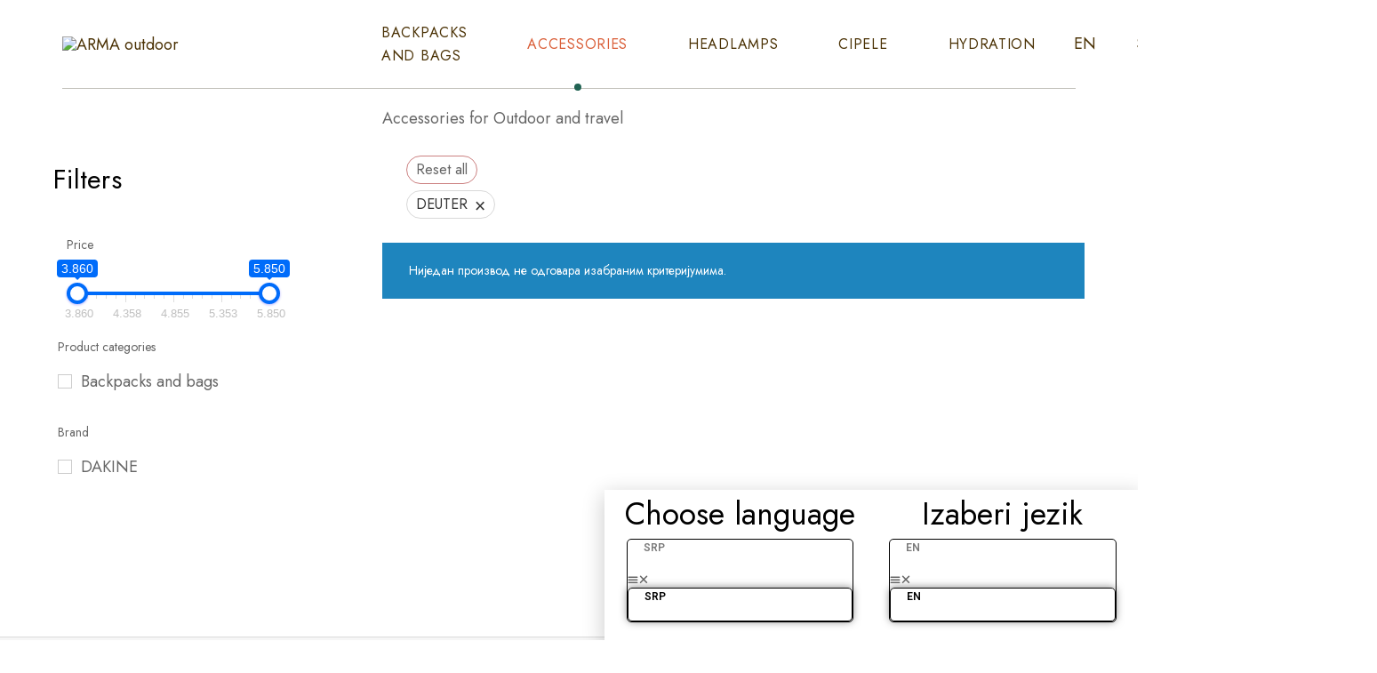

--- FILE ---
content_type: text/html; charset=UTF-8
request_url: http://armaoutdoor.rs/srp/product-category/accessories/?orderby=menu_order&brand=deuter
body_size: 26887
content:
<!DOCTYPE html>
<html lang="sr-RS">
<head>
	<link rel="preconnect" href="https://fonts.gstatic.com" crossorigin />
	<link rel="preload" href="https://fonts.googleapis.com/css?family=Roboto%3A100%2C100italic%2C200%2C200italic%2C300%2C300italic%2C400%2C400italic%2C500%2C500italic%2C600%2C600italic%2C700%2C700italic%2C800%2C800italic%2C900%2C900italic%7CRoboto+Slab%3A100%2C100italic%2C200%2C200italic%2C300%2C300italic%2C400%2C400italic%2C500%2C500italic%2C600%2C600italic%2C700%2C700italic%2C800%2C800italic%2C900%2C900italic%7CJost%3A100%2C100italic%2C200%2C200italic%2C300%2C300italic%2C400%2C400italic%2C500%2C500italic%2C600%2C600italic%2C700%2C700italic%2C800%2C800italic%2C900%2C900italic&#038;display=swap&#038;ver=6.8.1" as="style" media="all" onload="this.rel='stylesheet'" />
	<link rel="preload" href="https://fonts.googleapis.com/css?family=Jost%3Aital%2Cwght%400%2C100%3B0%2C200%3B0%2C300%3B0%2C400%3B0%2C500%3B0%2C600%3B0%2C700%3B0%2C800%3B0%2C900%3B1%2C100%3B1%2C200%3B1%2C300%3B1%2C400%3B1%2C500%3B1%2C600%3B1%2C700%3B1%2C800%3B1%2C900%7CMarcellus%7CWork%2BSans%3Aital%2Cwght%400%2C100%3B0%2C200%3B0%2C300%3B0%2C400%3B0%2C500%3B0%2C600%3B0%2C700%3B0%2C800%3B0%2C900%3B1%2C100%3B1%2C200%3B1%2C300%3B1%2C400%3B1%2C500%3B1%2C600%3B1%2C700%3B1%2C800%3B1%2C900&#038;display=swap&#038;ver=6.8.1" as="style" media="all" onload="this.rel='stylesheet'" />
	<meta charset="UTF-8">
    <meta name="viewport" content="width=device-width, initial-scale=1">
    <link rel="profile" href="https://gmpg.org/xfn/11">

					
				<meta name='robots' content='index, follow, max-image-preview:large, max-snippet:-1, max-video-preview:-1' />
	<style>img:is([sizes="auto" i], [sizes^="auto," i]) { contain-intrinsic-size: 3000px 1500px }</style>
	<meta name="robots" content="noindex, nofollow">

	<!-- This site is optimized with the Yoast SEO Premium plugin v19.3 (Yoast SEO v19.7) - https://yoast.com/wordpress/plugins/seo/ -->
	<title>Accessories Archives - ARMA outdoor</title>
	<link rel="canonical" href="http://armaoutdoor.rs/srp/product-category/accessories/" />
	<meta property="og:locale" content="sr_RS" />
	<meta property="og:type" content="article" />
	<meta property="og:title" content="Accessories Archives" />
	<meta property="og:description" content="Accessories for Outdoor and travel" />
	<meta property="og:url" content="http://armaoutdoor.rs/srp/product-category/accessories/" />
	<meta property="og:site_name" content="ARMA outdoor" />
	<meta name="twitter:card" content="summary_large_image" />
	<script type="application/ld+json" class="yoast-schema-graph">{"@context":"https://schema.org","@graph":[{"@type":"CollectionPage","@id":"http://armaoutdoor.rs/en/product-category/accessories/","url":"http://armaoutdoor.rs/en/product-category/accessories/","name":"Accessories Archives - ARMA outdoor","isPartOf":{"@id":"http://armaoutdoor.rs/srp/#website"},"breadcrumb":{"@id":"http://armaoutdoor.rs/en/product-category/accessories/#breadcrumb"},"inLanguage":"sr-RS"},{"@type":"BreadcrumbList","@id":"http://armaoutdoor.rs/en/product-category/accessories/#breadcrumb","itemListElement":[{"@type":"ListItem","position":1,"name":"Home","item":"https://armaoutdoor.rs/en/"},{"@type":"ListItem","position":2,"name":"Shop","item":"https://armaoutdoor.rs/en/shop/"},{"@type":"ListItem","position":3,"name":"Accessories"}]},{"@type":"WebSite","@id":"http://armaoutdoor.rs/srp/#website","url":"http://armaoutdoor.rs/srp/","name":"ARMA outdoor","description":"ARMA outdoor","publisher":{"@id":"http://armaoutdoor.rs/srp/#organization"},"potentialAction":[{"@type":"SearchAction","target":{"@type":"EntryPoint","urlTemplate":"http://armaoutdoor.rs/srp/?s={search_term_string}"},"query-input":"required name=search_term_string"}],"inLanguage":"sr-RS"},{"@type":"Organization","@id":"http://armaoutdoor.rs/srp/#organization","name":"ARMA outdoor","url":"http://armaoutdoor.rs/srp/","sameAs":["https://www.instagram.com/armaoutdoorserbia/","https://www.facebook.com/profile.php?id=100088459327602"],"logo":{"@type":"ImageObject","inLanguage":"sr-RS","@id":"http://armaoutdoor.rs/srp/#/schema/logo/image/","url":"https://armaoutdoor.rs/wp-content/uploads/2022/11/Logo2.png","contentUrl":"https://armaoutdoor.rs/wp-content/uploads/2022/11/Logo2.png","width":978,"height":261,"caption":"ARMA outdoor"},"image":{"@id":"http://armaoutdoor.rs/srp/#/schema/logo/image/"}}]}</script>
	<!-- / Yoast SEO Premium plugin. -->


<link rel="alternate" type="application/rss+xml" title="ARMA outdoor &raquo; довод" href="http://armaoutdoor.rs/srp/feed/" />
<link rel="alternate" type="application/rss+xml" title="ARMA outdoor &raquo; довод за Accessories Category" href="http://armaoutdoor.rs/srp/product-category/accessories/feed/" />
<link rel='stylesheet' id='wp-block-library-css' href='http://armaoutdoor.rs/wp-includes/css/dist/block-library/style.min.css?ver=6.8.1' type='text/css' media='all' />
<style id='wp-block-library-theme-inline-css' type='text/css'>
.wp-block-audio :where(figcaption){color:#555;font-size:13px;text-align:center}.is-dark-theme .wp-block-audio :where(figcaption){color:#ffffffa6}.wp-block-audio{margin:0 0 1em}.wp-block-code{border:1px solid #ccc;border-radius:4px;font-family:Menlo,Consolas,monaco,monospace;padding:.8em 1em}.wp-block-embed :where(figcaption){color:#555;font-size:13px;text-align:center}.is-dark-theme .wp-block-embed :where(figcaption){color:#ffffffa6}.wp-block-embed{margin:0 0 1em}.blocks-gallery-caption{color:#555;font-size:13px;text-align:center}.is-dark-theme .blocks-gallery-caption{color:#ffffffa6}:root :where(.wp-block-image figcaption){color:#555;font-size:13px;text-align:center}.is-dark-theme :root :where(.wp-block-image figcaption){color:#ffffffa6}.wp-block-image{margin:0 0 1em}.wp-block-pullquote{border-bottom:4px solid;border-top:4px solid;color:currentColor;margin-bottom:1.75em}.wp-block-pullquote cite,.wp-block-pullquote footer,.wp-block-pullquote__citation{color:currentColor;font-size:.8125em;font-style:normal;text-transform:uppercase}.wp-block-quote{border-left:.25em solid;margin:0 0 1.75em;padding-left:1em}.wp-block-quote cite,.wp-block-quote footer{color:currentColor;font-size:.8125em;font-style:normal;position:relative}.wp-block-quote:where(.has-text-align-right){border-left:none;border-right:.25em solid;padding-left:0;padding-right:1em}.wp-block-quote:where(.has-text-align-center){border:none;padding-left:0}.wp-block-quote.is-large,.wp-block-quote.is-style-large,.wp-block-quote:where(.is-style-plain){border:none}.wp-block-search .wp-block-search__label{font-weight:700}.wp-block-search__button{border:1px solid #ccc;padding:.375em .625em}:where(.wp-block-group.has-background){padding:1.25em 2.375em}.wp-block-separator.has-css-opacity{opacity:.4}.wp-block-separator{border:none;border-bottom:2px solid;margin-left:auto;margin-right:auto}.wp-block-separator.has-alpha-channel-opacity{opacity:1}.wp-block-separator:not(.is-style-wide):not(.is-style-dots){width:100px}.wp-block-separator.has-background:not(.is-style-dots){border-bottom:none;height:1px}.wp-block-separator.has-background:not(.is-style-wide):not(.is-style-dots){height:2px}.wp-block-table{margin:0 0 1em}.wp-block-table td,.wp-block-table th{word-break:normal}.wp-block-table :where(figcaption){color:#555;font-size:13px;text-align:center}.is-dark-theme .wp-block-table :where(figcaption){color:#ffffffa6}.wp-block-video :where(figcaption){color:#555;font-size:13px;text-align:center}.is-dark-theme .wp-block-video :where(figcaption){color:#ffffffa6}.wp-block-video{margin:0 0 1em}:root :where(.wp-block-template-part.has-background){margin-bottom:0;margin-top:0;padding:1.25em 2.375em}
</style>
<style id='classic-theme-styles-inline-css' type='text/css'>
/*! This file is auto-generated */
.wp-block-button__link{color:#fff;background-color:#32373c;border-radius:9999px;box-shadow:none;text-decoration:none;padding:calc(.667em + 2px) calc(1.333em + 2px);font-size:1.125em}.wp-block-file__button{background:#32373c;color:#fff;text-decoration:none}
</style>
<link rel='stylesheet' id='wc-blocks-vendors-style-css' href='http://armaoutdoor.rs/wp-content/plugins/woocommerce/packages/woocommerce-blocks/build/wc-blocks-vendors-style.css?ver=8.5.1' type='text/css' media='all' />
<link rel='stylesheet' id='wc-blocks-style-css' href='http://armaoutdoor.rs/wp-content/plugins/woocommerce/packages/woocommerce-blocks/build/wc-blocks-style.css?ver=8.5.1' type='text/css' media='all' />
<link rel='stylesheet' id='jquery-selectBox-css' href='http://armaoutdoor.rs/wp-content/plugins/yith-woocommerce-wishlist/assets/css/jquery.selectBox.css?ver=1.2.0' type='text/css' media='all' />
<link rel='stylesheet' id='yith-wcwl-font-awesome-css' href='http://armaoutdoor.rs/wp-content/plugins/yith-woocommerce-wishlist/assets/css/font-awesome.css?ver=4.7.0' type='text/css' media='all' />
<link rel='stylesheet' id='woocommerce_prettyPhoto_css-css' href='//armaoutdoor.rs/wp-content/plugins/woocommerce/assets/css/prettyPhoto.css?ver=3.1.6' type='text/css' media='all' />
<link rel='stylesheet' id='yith-wcwl-main-css' href='http://armaoutdoor.rs/wp-content/plugins/yith-woocommerce-wishlist/assets/css/style.css?ver=3.14.0' type='text/css' media='all' />
<style id='yith-wcwl-main-inline-css' type='text/css'>
.yith-wcwl-share li a{color: #FFFFFF;}.yith-wcwl-share li a:hover{color: #FFFFFF;}.yith-wcwl-share a.facebook{background: #39599E; background-color: #39599E;}.yith-wcwl-share a.facebook:hover{background: #39599E; background-color: #39599E;}.yith-wcwl-share a.twitter{background: #45AFE2; background-color: #45AFE2;}.yith-wcwl-share a.twitter:hover{background: #39599E; background-color: #39599E;}.yith-wcwl-share a.pinterest{background: #AB2E31; background-color: #AB2E31;}.yith-wcwl-share a.pinterest:hover{background: #39599E; background-color: #39599E;}.yith-wcwl-share a.email{background: #FBB102; background-color: #FBB102;}.yith-wcwl-share a.email:hover{background: #39599E; background-color: #39599E;}.yith-wcwl-share a.whatsapp{background: #00A901; background-color: #00A901;}.yith-wcwl-share a.whatsapp:hover{background: #39599E; background-color: #39599E;}
</style>
<style id='global-styles-inline-css' type='text/css'>
:root{--wp--preset--aspect-ratio--square: 1;--wp--preset--aspect-ratio--4-3: 4/3;--wp--preset--aspect-ratio--3-4: 3/4;--wp--preset--aspect-ratio--3-2: 3/2;--wp--preset--aspect-ratio--2-3: 2/3;--wp--preset--aspect-ratio--16-9: 16/9;--wp--preset--aspect-ratio--9-16: 9/16;--wp--preset--color--black: #000000;--wp--preset--color--cyan-bluish-gray: #abb8c3;--wp--preset--color--white: #ffffff;--wp--preset--color--pale-pink: #f78da7;--wp--preset--color--vivid-red: #cf2e2e;--wp--preset--color--luminous-vivid-orange: #ff6900;--wp--preset--color--luminous-vivid-amber: #fcb900;--wp--preset--color--light-green-cyan: #7bdcb5;--wp--preset--color--vivid-green-cyan: #00d084;--wp--preset--color--pale-cyan-blue: #8ed1fc;--wp--preset--color--vivid-cyan-blue: #0693e3;--wp--preset--color--vivid-purple: #9b51e0;--wp--preset--gradient--vivid-cyan-blue-to-vivid-purple: linear-gradient(135deg,rgba(6,147,227,1) 0%,rgb(155,81,224) 100%);--wp--preset--gradient--light-green-cyan-to-vivid-green-cyan: linear-gradient(135deg,rgb(122,220,180) 0%,rgb(0,208,130) 100%);--wp--preset--gradient--luminous-vivid-amber-to-luminous-vivid-orange: linear-gradient(135deg,rgba(252,185,0,1) 0%,rgba(255,105,0,1) 100%);--wp--preset--gradient--luminous-vivid-orange-to-vivid-red: linear-gradient(135deg,rgba(255,105,0,1) 0%,rgb(207,46,46) 100%);--wp--preset--gradient--very-light-gray-to-cyan-bluish-gray: linear-gradient(135deg,rgb(238,238,238) 0%,rgb(169,184,195) 100%);--wp--preset--gradient--cool-to-warm-spectrum: linear-gradient(135deg,rgb(74,234,220) 0%,rgb(151,120,209) 20%,rgb(207,42,186) 40%,rgb(238,44,130) 60%,rgb(251,105,98) 80%,rgb(254,248,76) 100%);--wp--preset--gradient--blush-light-purple: linear-gradient(135deg,rgb(255,206,236) 0%,rgb(152,150,240) 100%);--wp--preset--gradient--blush-bordeaux: linear-gradient(135deg,rgb(254,205,165) 0%,rgb(254,45,45) 50%,rgb(107,0,62) 100%);--wp--preset--gradient--luminous-dusk: linear-gradient(135deg,rgb(255,203,112) 0%,rgb(199,81,192) 50%,rgb(65,88,208) 100%);--wp--preset--gradient--pale-ocean: linear-gradient(135deg,rgb(255,245,203) 0%,rgb(182,227,212) 50%,rgb(51,167,181) 100%);--wp--preset--gradient--electric-grass: linear-gradient(135deg,rgb(202,248,128) 0%,rgb(113,206,126) 100%);--wp--preset--gradient--midnight: linear-gradient(135deg,rgb(2,3,129) 0%,rgb(40,116,252) 100%);--wp--preset--font-size--small: 13px;--wp--preset--font-size--medium: 20px;--wp--preset--font-size--large: 36px;--wp--preset--font-size--x-large: 42px;--wp--preset--spacing--20: 0.44rem;--wp--preset--spacing--30: 0.67rem;--wp--preset--spacing--40: 1rem;--wp--preset--spacing--50: 1.5rem;--wp--preset--spacing--60: 2.25rem;--wp--preset--spacing--70: 3.38rem;--wp--preset--spacing--80: 5.06rem;--wp--preset--shadow--natural: 6px 6px 9px rgba(0, 0, 0, 0.2);--wp--preset--shadow--deep: 12px 12px 50px rgba(0, 0, 0, 0.4);--wp--preset--shadow--sharp: 6px 6px 0px rgba(0, 0, 0, 0.2);--wp--preset--shadow--outlined: 6px 6px 0px -3px rgba(255, 255, 255, 1), 6px 6px rgba(0, 0, 0, 1);--wp--preset--shadow--crisp: 6px 6px 0px rgba(0, 0, 0, 1);}:where(.is-layout-flex){gap: 0.5em;}:where(.is-layout-grid){gap: 0.5em;}body .is-layout-flex{display: flex;}.is-layout-flex{flex-wrap: wrap;align-items: center;}.is-layout-flex > :is(*, div){margin: 0;}body .is-layout-grid{display: grid;}.is-layout-grid > :is(*, div){margin: 0;}:where(.wp-block-columns.is-layout-flex){gap: 2em;}:where(.wp-block-columns.is-layout-grid){gap: 2em;}:where(.wp-block-post-template.is-layout-flex){gap: 1.25em;}:where(.wp-block-post-template.is-layout-grid){gap: 1.25em;}.has-black-color{color: var(--wp--preset--color--black) !important;}.has-cyan-bluish-gray-color{color: var(--wp--preset--color--cyan-bluish-gray) !important;}.has-white-color{color: var(--wp--preset--color--white) !important;}.has-pale-pink-color{color: var(--wp--preset--color--pale-pink) !important;}.has-vivid-red-color{color: var(--wp--preset--color--vivid-red) !important;}.has-luminous-vivid-orange-color{color: var(--wp--preset--color--luminous-vivid-orange) !important;}.has-luminous-vivid-amber-color{color: var(--wp--preset--color--luminous-vivid-amber) !important;}.has-light-green-cyan-color{color: var(--wp--preset--color--light-green-cyan) !important;}.has-vivid-green-cyan-color{color: var(--wp--preset--color--vivid-green-cyan) !important;}.has-pale-cyan-blue-color{color: var(--wp--preset--color--pale-cyan-blue) !important;}.has-vivid-cyan-blue-color{color: var(--wp--preset--color--vivid-cyan-blue) !important;}.has-vivid-purple-color{color: var(--wp--preset--color--vivid-purple) !important;}.has-black-background-color{background-color: var(--wp--preset--color--black) !important;}.has-cyan-bluish-gray-background-color{background-color: var(--wp--preset--color--cyan-bluish-gray) !important;}.has-white-background-color{background-color: var(--wp--preset--color--white) !important;}.has-pale-pink-background-color{background-color: var(--wp--preset--color--pale-pink) !important;}.has-vivid-red-background-color{background-color: var(--wp--preset--color--vivid-red) !important;}.has-luminous-vivid-orange-background-color{background-color: var(--wp--preset--color--luminous-vivid-orange) !important;}.has-luminous-vivid-amber-background-color{background-color: var(--wp--preset--color--luminous-vivid-amber) !important;}.has-light-green-cyan-background-color{background-color: var(--wp--preset--color--light-green-cyan) !important;}.has-vivid-green-cyan-background-color{background-color: var(--wp--preset--color--vivid-green-cyan) !important;}.has-pale-cyan-blue-background-color{background-color: var(--wp--preset--color--pale-cyan-blue) !important;}.has-vivid-cyan-blue-background-color{background-color: var(--wp--preset--color--vivid-cyan-blue) !important;}.has-vivid-purple-background-color{background-color: var(--wp--preset--color--vivid-purple) !important;}.has-black-border-color{border-color: var(--wp--preset--color--black) !important;}.has-cyan-bluish-gray-border-color{border-color: var(--wp--preset--color--cyan-bluish-gray) !important;}.has-white-border-color{border-color: var(--wp--preset--color--white) !important;}.has-pale-pink-border-color{border-color: var(--wp--preset--color--pale-pink) !important;}.has-vivid-red-border-color{border-color: var(--wp--preset--color--vivid-red) !important;}.has-luminous-vivid-orange-border-color{border-color: var(--wp--preset--color--luminous-vivid-orange) !important;}.has-luminous-vivid-amber-border-color{border-color: var(--wp--preset--color--luminous-vivid-amber) !important;}.has-light-green-cyan-border-color{border-color: var(--wp--preset--color--light-green-cyan) !important;}.has-vivid-green-cyan-border-color{border-color: var(--wp--preset--color--vivid-green-cyan) !important;}.has-pale-cyan-blue-border-color{border-color: var(--wp--preset--color--pale-cyan-blue) !important;}.has-vivid-cyan-blue-border-color{border-color: var(--wp--preset--color--vivid-cyan-blue) !important;}.has-vivid-purple-border-color{border-color: var(--wp--preset--color--vivid-purple) !important;}.has-vivid-cyan-blue-to-vivid-purple-gradient-background{background: var(--wp--preset--gradient--vivid-cyan-blue-to-vivid-purple) !important;}.has-light-green-cyan-to-vivid-green-cyan-gradient-background{background: var(--wp--preset--gradient--light-green-cyan-to-vivid-green-cyan) !important;}.has-luminous-vivid-amber-to-luminous-vivid-orange-gradient-background{background: var(--wp--preset--gradient--luminous-vivid-amber-to-luminous-vivid-orange) !important;}.has-luminous-vivid-orange-to-vivid-red-gradient-background{background: var(--wp--preset--gradient--luminous-vivid-orange-to-vivid-red) !important;}.has-very-light-gray-to-cyan-bluish-gray-gradient-background{background: var(--wp--preset--gradient--very-light-gray-to-cyan-bluish-gray) !important;}.has-cool-to-warm-spectrum-gradient-background{background: var(--wp--preset--gradient--cool-to-warm-spectrum) !important;}.has-blush-light-purple-gradient-background{background: var(--wp--preset--gradient--blush-light-purple) !important;}.has-blush-bordeaux-gradient-background{background: var(--wp--preset--gradient--blush-bordeaux) !important;}.has-luminous-dusk-gradient-background{background: var(--wp--preset--gradient--luminous-dusk) !important;}.has-pale-ocean-gradient-background{background: var(--wp--preset--gradient--pale-ocean) !important;}.has-electric-grass-gradient-background{background: var(--wp--preset--gradient--electric-grass) !important;}.has-midnight-gradient-background{background: var(--wp--preset--gradient--midnight) !important;}.has-small-font-size{font-size: var(--wp--preset--font-size--small) !important;}.has-medium-font-size{font-size: var(--wp--preset--font-size--medium) !important;}.has-large-font-size{font-size: var(--wp--preset--font-size--large) !important;}.has-x-large-font-size{font-size: var(--wp--preset--font-size--x-large) !important;}
:where(.wp-block-post-template.is-layout-flex){gap: 1.25em;}:where(.wp-block-post-template.is-layout-grid){gap: 1.25em;}
:where(.wp-block-columns.is-layout-flex){gap: 2em;}:where(.wp-block-columns.is-layout-grid){gap: 2em;}
:root :where(.wp-block-pullquote){font-size: 1.5em;line-height: 1.6;}
</style>
<link rel='stylesheet' id='ananas-integration-css' href='http://armaoutdoor.rs/wp-content/plugins/ananas-integration/public/css/ananas-integration-public.css?ver=1.0.0' type='text/css' media='all' />
<link rel='stylesheet' id='contact-form-7-css' href='http://armaoutdoor.rs/wp-content/plugins/contact-form-7/includes/css/styles.css?ver=5.6.3' type='text/css' media='all' />
<style id='woocommerce-inline-inline-css' type='text/css'>
.woocommerce form .form-row .required { visibility: visible; }
</style>
<link rel='stylesheet' id='wcboost-variation-swatches-css' href='http://armaoutdoor.rs/wp-content/plugins/wcboost-variation-swatches/assets/css/frontend.css?ver=1.0.12' type='text/css' media='all' />
<style id='wcboost-variation-swatches-inline-css' type='text/css'>
.wcboost-variation-swatches__item { width: 40px; height: 40px; line-height: 40px; }.wcboost-variation-swatches--round.wcboost-variation-swatches--button .wcboost-variation-swatches__item {border-radius: 20px}
</style>
<link rel='stylesheet' id='trp-floater-language-switcher-style-css' href='http://armaoutdoor.rs/wp-content/plugins/translatepress-multilingual/assets/css/trp-floater-language-switcher.css?ver=2.4.0' type='text/css' media='all' />
<link rel='stylesheet' id='trp-language-switcher-style-css' href='http://armaoutdoor.rs/wp-content/plugins/translatepress-multilingual/assets/css/trp-language-switcher.css?ver=2.4.0' type='text/css' media='all' />
<style id='trp-language-switcher-style-inline-css' type='text/css'>
.trp-language-switcher > div {
    padding: 3px 5px 3px 5px;
    background-image: none;
    text-align: center;}
</style>
<link rel='stylesheet' id='jquery-colorbox-css' href='http://armaoutdoor.rs/wp-content/plugins/yith-woocommerce-compare/assets/css/colorbox.css?ver=1.4.21' type='text/css' media='all' />
<link rel='stylesheet' id='durotan-deals-css' href='http://armaoutdoor.rs/wp-content/plugins/durotan-addons/modules/product-deals/assets/deals.css?ver=1.0.0' type='text/css' media='all' />
<link rel='stylesheet' id='jet-elements-css' href='http://armaoutdoor.rs/wp-content/plugins/jet-elements/assets/css/jet-elements.css?ver=2.6.9' type='text/css' media='all' />
<link rel='stylesheet' id='jet-elements-skin-css' href='http://armaoutdoor.rs/wp-content/plugins/jet-elements/assets/css/jet-elements-skin.css?ver=2.6.9' type='text/css' media='all' />
<link rel='stylesheet' id='elementor-icons-css' href='http://armaoutdoor.rs/wp-content/plugins/elementor/assets/lib/eicons/css/elementor-icons.min.css?ver=5.16.0' type='text/css' media='all' />
<link rel='stylesheet' id='elementor-frontend-css' href='http://armaoutdoor.rs/wp-content/plugins/elementor/assets/css/frontend-lite.min.css?ver=3.7.8' type='text/css' media='all' />
<link rel='stylesheet' id='elementor-post-153-css' href='http://armaoutdoor.rs/wp-content/uploads/elementor/css/post-153.css?ver=1681592836' type='text/css' media='all' />
<link rel='stylesheet' id='elementor-pro-css' href='http://armaoutdoor.rs/wp-content/plugins/elementor-pro/assets/css/frontend-lite.min.css?ver=3.7.7' type='text/css' media='all' />
<link rel='stylesheet' id='elementor-global-css' href='http://armaoutdoor.rs/wp-content/uploads/elementor/css/global.css?ver=1681592847' type='text/css' media='all' />
<link rel='stylesheet' id='elementor-post-6468-css' href='http://armaoutdoor.rs/wp-content/uploads/elementor/css/post-6468.css?ver=1681592847' type='text/css' media='all' />
<link rel='stylesheet' id='select2-css' href='http://armaoutdoor.rs/wp-content/plugins/woocommerce/assets/css/select2.css?ver=7.0.0' type='text/css' media='all' />
<link rel='stylesheet' id='durotan-size-guide-content-css' href='http://armaoutdoor.rs/wp-content/plugins/durotan-addons/modules/size-guide/assets/css/size-guide.css?ver=6.8.1' type='text/css' media='all' />

<link rel='stylesheet' id='swiper-css' href='http://armaoutdoor.rs/wp-content/themes/durotan/assets/css/swiper.css?ver=6.8.1' type='text/css' media='all' />
<link rel='stylesheet' id='durotan-css' href='http://armaoutdoor.rs/wp-content/themes/durotan/style.css?ver=20220501' type='text/css' media='all' />
<style id='durotan-inline-css' type='text/css'>
:root {--durotan-background-color-primary: #216353; --durotan-color-primary: #216353;--durotan-border-color-primary: #216353;}.header__main { height: 100px; }.header-sticky .site-header.minimized .header__main{ height: 80px; }.header__main, .header__mobile { background-color: #ffffff;
												--durotan-header-background-color: #ffffff; }.header__main { --durotan-header-text-color: #4b3205 }.header__main { --durotan-header-text-hover-color: #da5f39 }.header-cart__counter { background-color: #216353 }.header-wishlist__counter { background-color: #216353 }.header-sticky.woocommerce-cart .cart-collaterals { top: 130px; }.header-sticky.woocommerce-cart.admin-bar .cart-collaterals { top: 162px; }.site-footer { --durotan-footer-background-color: #f6f6f6 }.site-footer { --durotan-footer-text-color: #414141 }
</style>
<link rel='stylesheet' id='durotan-woocommerce-style-css' href='http://armaoutdoor.rs/wp-content/themes/durotan/woocommerce.css?ver=6.8.1' type='text/css' media='all' />
<style id='durotan-woocommerce-style-inline-css' type='text/css'>
.woocommerce-badges .sold-out {background-color: #680303}.woocommerce-badges .sold-out {color: #ffffff}
</style>
<link rel='stylesheet' id='wcrs/main.css-css' href='http://armaoutdoor.rs/wp-content/plugins/serbian-addons-for-woocommerce/dist/styles/main_c6019.css?ver=1.0.0' type='text/css' media='all' />

<link rel='stylesheet' id='elementor-icons-shared-0-css' href='http://armaoutdoor.rs/wp-content/plugins/elementor/assets/lib/font-awesome/css/fontawesome.min.css?ver=5.15.3' type='text/css' media='all' />
<link rel='stylesheet' id='elementor-icons-fa-solid-css' href='http://armaoutdoor.rs/wp-content/plugins/elementor/assets/lib/font-awesome/css/solid.min.css?ver=5.15.3' type='text/css' media='all' />
<link rel='stylesheet' id='wpc-filter-everything-css' href='http://armaoutdoor.rs/wp-content/plugins/filter-everything/assets/css/filter-everything.min.css?ver=1.7.6' type='text/css' media='all' />

<script type="text/template" id="tmpl-variation-template">
	<div class="woocommerce-variation-description">{{{ data.variation.variation_description }}}</div>
	<div class="woocommerce-variation-price">{{{ data.variation.price_html }}}</div>
	<div class="woocommerce-variation-availability">{{{ data.variation.availability_html }}}</div>
</script>
<script type="text/template" id="tmpl-unavailable-variation-template">
	<p>Жао нам је, овај производ није доступан. Одаберите другу комбинацију.</p>
</script>







<link rel="alternate" hreflang="sr-RS" href="http://armaoutdoor.rs/srp/product-category/accessories/?orderby=menu_order&#038;brand=deuter"/>
<link rel="alternate" hreflang="en-US" href="http://armaoutdoor.rs/en/product-category/accessories/?orderby=menu_order&#038;brand=deuter"/>
<link rel="alternate" hreflang="sr" href="http://armaoutdoor.rs/srp/product-category/accessories/?orderby=menu_order&#038;brand=deuter"/>
<link rel="alternate" hreflang="en" href="http://armaoutdoor.rs/en/product-category/accessories/?orderby=menu_order&#038;brand=deuter"/>
<link rel="alternate" hreflang="x-default" href="http://armaoutdoor.rs/srp/product-category/accessories/?orderby=menu_order&#038;brand=deuter"/>
	<noscript><style>.woocommerce-product-gallery{ opacity: 1 !important; }</style></noscript>
	<style type="text/css" id="filter-everything-inline-css">.wpc-orderby-select{width:100%}.wpc-filters-open-button-container{display:none}.wpc-debug-message{padding:16px;font-size:14px;border:1px dashed #ccc;margin-bottom:20px}.wpc-debug-title{visibility:hidden}.wpc-button-inner,.wpc-chip-content{display:flex;align-items:center}.wpc-icon-html-wrapper{position:relative;margin-right:10px;top:2px}.wpc-icon-html-wrapper span{display:block;height:1px;width:18px;border-radius:3px;background:#2c2d33;margin-bottom:4px;position:relative}span.wpc-icon-line-1:after,span.wpc-icon-line-2:after,span.wpc-icon-line-3:after{content:"";display:block;width:3px;height:3px;border:1px solid #2c2d33;background-color:#fff;position:absolute;top:-2px;box-sizing:content-box}span.wpc-icon-line-3:after{border-radius:50%;left:2px}span.wpc-icon-line-1:after{border-radius:50%;left:5px}span.wpc-icon-line-2:after{border-radius:50%;left:12px}body .wpc-filters-open-button-container a.wpc-filters-open-widget,body .wpc-filters-open-button-container a.wpc-open-close-filters-button{display:inline-block;text-align:left;border:1px solid #2c2d33;border-radius:2px;line-height:1.5;padding:7px 12px;background-color:transparent;color:#2c2d33;box-sizing:border-box;text-decoration:none!important;font-weight:400;transition:none;position:relative}@media screen and (max-width:768px){.wpc_show_bottom_widget .wpc-filters-open-button-container,.wpc_show_open_close_button .wpc-filters-open-button-container{display:block}.wpc_show_bottom_widget .wpc-filters-open-button-container{margin-top:1em;margin-bottom:1em}}</style>
<meta name="redi-version" content="1.2.7" /><link rel="icon" href="https://armaoutdoor.rs/wp-content/uploads/2022/10/favicon.ico" sizes="32x32" />
<link rel="icon" href="https://armaoutdoor.rs/wp-content/uploads/2022/10/favicon.ico" sizes="192x192" />
<link rel="apple-touch-icon" href="https://armaoutdoor.rs/wp-content/uploads/2022/10/favicon.ico" />
<meta name="msapplication-TileImage" content="https://armaoutdoor.rs/wp-content/uploads/2022/10/favicon.ico" />
		<style type="text/css" id="wp-custom-css">
			.catalog-toolbar-filters .widget {
	width: 100% !important;
}
li.product .product-thumbnail {
	height: auto;
	/*max-height: 200px;*/
}
li.product .product-thumbnail img {
	max-height: 300px;
	object-fit: contain;
    height: 100%;
    width: 100%;
}

.wpc-filters-widget-wrapper {
	display: flex;
}
.wpc-filters-section {
	width:100%;
}
.catalog-toolbar-filters .widget {
	width: 100%;
}

@media screen and (max-width: 905px) {
	.wpc-filters-widget-wrapper {
	flex-wrap: wrap;
}
	.catalog-filters-content {
		padding: 20px !important;
	}
}

#page-header{
	display: none;
}

.single-product div.product .product_meta > span {
    display: block;
    line-height: 25px;
    position: relative;
    padding-left: 184px;
}

.catalog-toolbar-filters .catalog-filters-content {
    justify-content: space-between;
}
.single-product div.product .product-gallery-summary {
    position: relative;
    max-width: 1200px;
    margin-left: 221px;
    margin-right: 221px;
    align-items: center;    
    justify-content: center;
}

.single-product div.product .entry-summary {
    padding-left: 0px;
}

#durotan-shop-content .product .product-inner {
   width: 100% !important;
}

.page-header__catalog-page .page-header__title {
   font-size: 48px;
   font-weight: 500;
   font-family: "Jost", sans-serif;
}

h3.wc-block-price-filter__title{
       font-weight: 500;
   font-family: "Jost", sans-serif;
}

div#trp-floater-ls-current-language{
   display: none;
}

ul { list-style: none; }
.menu-menu_language_en-container{
   padding-top: 25px;
   padding-right: 19px;
   list-style-type: none;
}

.menu-menu_language_serbian-container{
   padding-right: 0;
   padding-top: 25px;
   list-style-type: none;
}

li.product .woocommerce-loop-product__title {
   text-align: center;
}

.durotan-instagram-carousel img {
 display: block;
 height: 250px;
}

.site-content {
   padding-top: 0px;
   padding-bottom: 100px;
}

.durotan-shop-content{
   justify-content: center;
   text-align: center;
}

.product-loop-layout-7 li.product .price {
   margin-top: 9px;
   justify-content: center;
}

#durotan-shop-content .product .product-inner{
   width: 350px;
}

.single-product div.product .durotan-stock {
   display: none;
}

@media (max-width: 1650px) {
    .single-product div.product .product-gallery-summary {
        margin-left: 200px;
        margin-right: 220px;
    }
}

@media (max-width: 1625px) {
    .single-product div.product .product-gallery-summary {
        margin-left: 175px;
        margin-right: 175px;
    }
}

@media (max-width: 1565px) {
    .single-product div.product .product-gallery-summary {
        margin-left: 150px;
        margin-right: 150px
    }
}

@media (max-width: 1500px) {
    .single-product div.product .product-gallery-summary {
        margin-left: 100px;
        margin-right: 100px;
    }
    ul.products.columns-4 li.product {
        width: 33%;
    }
        .durotan-shop-content ul.products {
        text-align: -webkit-center;
    }
}

@media (max-width: 1429px) {
    .single-product div.product .product-gallery-summary {
        margin-left: 75px;
        margin-right: 75px;
    }
}

@media (max-width: 1330px) {
    .single-product div.product .product-gallery-summary {
        margin-left: 50px;
        margin-right: 50px;
    }
}

@media (max-width: 1261px) {
    .single-product div.product .product-gallery-summary {
        max-width:100%;
        margin-left: 25px;
        margin-right: 25px;
    }
}

@media (max-width: 1200px) {
	.single-product div.product .entry-summary {
    padding-left: 25px;
    }
    .single-product div.product .product-gallery-summary {
        margin-left: 0px;
        margin-right: 0px;
    }
    div#trp-floater-ls-current-language{
        display: block;
    }
}

@media (max-width: 1050px) {
    ul.products.columns-4 li.product {
    width: 50%;
    }
    .durotan-shop-content ul.products {
    text-align: -webkit-center;
    }
}

@media (max-width: 991px) {
    .single-product div.product .entry-summary {
        padding-left: 0px;
    }
    .single-product div.product.layout-v1 .woocommerce-product-gallery:not(.without-thumbnails) {
        padding-left: 0;
        text-align: center;
    }
        .single-product div.product .woocommerce-product-gallery__thumbs-carousel, .single-product div.product .flex-control-thumbs:not(.swiper-wrapper), .single-product div.product .flex-control-paging {
        top: 103%;
        bottom: 0px;
        left: 29%;
    }	
    ul.products li.product {
        padding: 0 10px;
        width: 50%;
        margin-bottom: 30px;
    }
}

@media (max-width: 767px) {
    ul.products.mobile-pl-col-3 li.product {
    width: 50%;
    }
	
			.catalog-toolbar-filters .catalog-filters-content {
    display: block;
    flex-wrap: wrap;
    width: 100%;
				justify-content: space-around;
}
.catalog-toolbar-filters .widget {
    border: none;
    width: 100%;
    padding: 0 15px;
    margin: 0 0 30px;
}
	.catalog-filters-content {
    display: flex;
    flex-wrap: wrap;
    border: 1px solid #d0d0d0;
    padding: 33px 45px 2px 4px;
}
}
@media (max-width: 737px) {
        .single-product div.product .woocommerce-product-gallery .flex-control-thumbs li {
        width: 6px !important;
        height: 6px !important;
        margin-right: 21px;
        padding-bottom: 36px;
    }
        .single-product div.product .entry-summary {
        padding-left: 0px;
        margin-top: 61px;
    }
        .single-product div.product .woocommerce-product-gallery__thumbs-carousel, .single-product div.product .flex-control-thumbs:not(.swiper-wrapper), .single-product div.product .flex-control-paging {
        left: 23%;
    }
}

@media (max-width: 719px) {
    ul.products.mobile-pl-col-3 li.product {
       display: flex;
       justify-content: center; 
    }
       .durotan-instagram-carousel img {
     display: block;
     height: 190px;
     width: 100%;
    }
}

@media (max-width: 590px) {
    .single-product div.product .woocommerce-product-gallery__thumbs-carousel, .single-product div.product .flex-control-thumbs:not(.swiper-wrapper), .single-product div.product .flex-control-paging {
        left: 16%;
    }
}
@media (max-width: 518px) {
    .single-product div.product .woocommerce-product-gallery__thumbs-carousel, .single-product div.product .flex-control-thumbs:not(.swiper-wrapper), .single-product div.product .flex-control-paging {
        left: 0px;
    }
    .durotan-shop-content ul.products {
        text-align: center;
        align-items: center;
    }
    #durotan-shop-content .product .product-inner {
        width: 139px;
    }
    .durotan-instagram-carousel img {
        display: block;
        height: 124px;
        width: 100%;
    }
}
@media screen and (max-width: 372px) {
    #durotan-shop-content .product .product-inner {
        width: 121px;
    }
}
@media screen and (min-width: 1200px) {
.elementor-width-container-single .elementor-section-boxed:not(.elementor-section-stretched) > .elementor-column-gap-default {
    max-width: 1200px;
}
}

@media screen and (min-width: 1200px) {
	.elementor-width-container-single .comments-area {
    max-width: 1200px;
	}
}
		</style>
		<noscript>
			<style>
				img.jch-lazyload, iframe.jch-lazyload{
					display: none;
				}                               
			</style>                                
		</noscript>
	<style id="jch-optimize-critical-css" data-id="627433670a8d1863626bcf7ddc5921a9477deb714856fb62b7c15b4903e36bff">
/***!  Exception fetching file with message: SSL certificate problem: certificate has expired  !***/



</style>
	<link rel="preload" href="http://armaoutdoor.rs/wp-content/plugins/jch-optimize/media/assets3/wp-content/plugins/nz/fabf94eb0c08db53edb21a7c49c2245933c4456baabe9e1f564ffa620ba718f4.css" as="style" media="all" onload="this.rel='stylesheet'" />
	




	</head>

<body class="archive tax-product_cat term-accessories term-21 wp-embed-responsive wp-theme-durotan theme-durotan woocommerce woocommerce-page woocommerce-no-js translatepress-sr_RS hfeed sidebar-content header-sticky header-default header-v1 header-has-smart-dot wpc_is_filter_request durotan-catalog-page catalog-view-grid-3 catalog-has-pageheader elementor-default elementor-kit-153">


<div id="page" class="site">
<div id="site-header-minimized"></div><header id="masthead" class="site-header  header-bottom-no-sticky site-header__border site-header__border--standard">        <div class="header__main  no-center ">
            <div class="header__container durotan-container-fluid">
				<div class="header__wrapper">
					
						<div class="header__items header__items--left">
							<div class="site-branding">
    <a href="http://armaoutdoor.rs/srp/" class="logo ">
		            <img src="https://armaoutdoor.rs/wp-content/uploads/2024/05/333ARMA-NEW-LOGOgreen.png" alt="ARMA outdoor"
				 class="logo-dark"  width="280" height="">
		    </a>

	        <p class="site-title">
            <a href="http://armaoutdoor.rs/srp/" rel="home">ARMA outdoor</a>
        </p>
	
	        <p class="site-description">ARMA outdoor</p>
	</div><nav id="primary-menu" class="primary-menu header-navigation main-navigation ">
	<ul id="menu-catalog" class="nav-menu menu"><li class="menu-item menu-item-type-taxonomy menu-item-object-product_cat menu-item-145"><a href="http://armaoutdoor.rs/srp/product-category/backpacks/">Backpacks and bags</a></li>
<li class="menu-item menu-item-type-taxonomy menu-item-object-product_cat current-menu-item menu-item-147 active"><a href="http://armaoutdoor.rs/srp/product-category/accessories/">Accessories</a></li>
<li class="menu-item menu-item-type-taxonomy menu-item-object-product_cat menu-item-8724"><a href="http://armaoutdoor.rs/srp/product-category/headlamps/">Headlamps</a></li>
<li class="menu-item menu-item-type-taxonomy menu-item-object-product_cat menu-item-10804"><a href="http://armaoutdoor.rs/srp/product-category/cipele/">Cipele</a></li>
<li class="menu-item menu-item-type-taxonomy menu-item-object-product_cat menu-item-8505"><a href="http://armaoutdoor.rs/srp/product-category/hydration/">Hydration</a></li>
</ul></nav>
						</div>

					
						<div class="header__items header__items--right">
							

<div class="menu-menu_language_serbian-container"><ul id="menu-menu_language_serbian" class="menu"><li id="menu-item-7100" class="trp-language-switcher-container menu-item menu-item-type-post_type menu-item-object-language_switcher menu-item-7100"><a href="http://armaoutdoor.rs/en/product-category/accessories/?orderby=menu_order&#038;brand=deuter"><span data-no-translation><span class="trp-ls-language-name">EN</span></span></a></li>
</ul></div><div class="menu-menu_language_en-container"><ul id="menu-menu_language_en" class="menu"><li id="menu-item-7102" class="trp-language-switcher-container menu-item menu-item-type-post_type menu-item-object-language_switcher current-language-menu-item menu-item-7102"><a href="http://armaoutdoor.rs/srp/product-category/accessories/?orderby=menu_order&#038;brand=deuter"><span data-no-translation><span class="trp-ls-language-name">SRP</span></span></a></li>
</ul></div>			<div class="header-search header-search--modal">
			<a href="#" data-toggle="modal" data-target="search-modal">
				<span class="durotan-svg-icon header-search__icon"><svg aria-hidden="true" role="img" focusable="false" viewBox="0 0 64 64" fill="currentColor"><path d="M63.4,58.6L44.7,43.4c3.5-4.4,5.4-9.8,5.4-15.5c0-6.7-2.6-13-7.3-17.7c-9.8-9.8-25.7-9.8-35.5,0C2.6,14.9,0,21.1,0,27.8
						c0,6.7,2.6,13,7.3,17.7c4.9,4.9,11.3,7.3,17.7,7.3c6.4,0,12.8-2.4,17.7-7.3l18.8,15.3c0.3,0.2,0.6,0.3,0.9,0.3
						c0.4,0,0.9-0.2,1.2-0.6C64.2,60,64.1,59.1,63.4,58.6z M9.5,43.4C5.3,39.3,3,33.7,3,27.8s2.3-11.4,6.5-15.6c4.3-4.3,10-6.5,15.6-6.5
						c5.7,0,11.3,2.2,15.6,6.5c4.2,4.2,6.5,9.7,6.5,15.6s-2.3,11.4-6.5,15.6C32.1,52,18.1,52,9.5,43.4z"></path></svg></span>			</a>
		</div>
	
<div class="header-account header-account--icon">
						<a href="http://armaoutdoor.rs/srp/my-account/">
				<span class="durotan-svg-icon "><svg aria-hidden="true" role="img" focusable="false" viewBox="0 0 64 64" fill="currentColor"><path class="st0" d="M-9.5,69.7"></path><g><path d="M32,36.3c8.5,0,15.4-6.9,15.4-15.4S40.5,5.6,32,5.6c-8.5,0-15.4,6.9-15.4,15.4S23.5,36.3,32,36.3z M32,8.6
				c6.8,0,12.4,5.5,12.4,12.4S38.8,33.3,32,33.3c-6.8,0-12.4-5.5-12.4-12.4S25.2,8.6,32,8.6z"></path><path d="M63.5,55.8C54.8,48.4,43.6,44.4,32,44.4S9.2,48.4,0.5,55.8c-0.6,0.5-0.7,1.5-0.2,2.1s1.5,0.7,2.1,0.2
				c8.2-6.9,18.6-10.7,29.5-10.7c10.9,0,21.4,3.8,29.5,10.7c0.3,0.2,0.6,0.4,1,0.4c0.4,0,0.8-0.2,1.1-0.5
				C64.2,57.3,64.1,56.3,63.5,55.8z"></path></g></svg></span>			</a>
			</div><div class="header-cart header-cart--icon">
	<a href="http://armaoutdoor.rs/srp/cart/" data-toggle="link" data-target="cart-page">
					<span class="header-cart__icon">
				<span class="durotan-svg-icon "><svg aria-hidden="true" role="img" focusable="false" viewBox="0 0 64 64" fill="currentColor"><g><path d="M37.4,49.4c-4,0-7.3,3.3-7.3,7.3s3.3,7.3,7.3,7.3s7.3-3.3,7.3-7.3S41.4,49.4,37.4,49.4z M37.4,61c-2.3,0-4.3-1.9-4.3-4.3
							s1.9-4.3,4.3-4.3c2.3,0,4.3,1.9,4.3,4.3S39.7,61,37.4,61z"/><path d="M17.2,49.4c-4,0-7.3,3.3-7.3,7.3s3.3,7.3,7.3,7.3s7.3-3.3,7.3-7.3S21.2,49.4,17.2,49.4z M17.2,61c-2.3,0-4.3-1.9-4.3-4.3
							s1.9-4.3,4.3-4.3s4.3,1.9,4.3,4.3S19.6,61,17.2,61z"/><path d="M59.8,0h-8.1c-0.7,0-1.4,0.5-1.5,1.3L48,16.7H5.4c-0.8,0-1.6,0.4-2.1,1c-0.5,0.6-0.7,1.5-0.5,2.3c0,0,0,0.1,0,0.1l6.5,19.8
							c0.3,1.2,1.4,1.9,2.6,1.9h34.1c0.7,0,1.4-0.5,1.5-1.3L52.9,3h6.8c0.8,0,1.5-0.7,1.5-1.5S60.6,0,59.8,0z M44.8,38.9H12.2L5.9,19.7
							h41.7L44.8,38.9z"/></g></svg></span>				<span class="header-cart__counter header-counter">0</span>
			</span>
		
					<span class="header-cart__total-price"><span class="woocommerce-Price-amount amount"><bdi>0&nbsp;<span class="woocommerce-Price-currencySymbol">RSD</span></bdi></span></span>
			</a>
			<div class="header-cart__mini-cart empty">
			<div class="widget_shopping_cart_content">
				

	<p class="woocommerce-mini-cart__empty-message">
		<span>
			Your cart is empty.		</span>
	</p>


			</div>
		</div>
	</div>						</div>

									</div>
            </div>
        </div>
				<div class="header__mobile ">		<div class="header__container durotan-container-fluid v3 has-center logo-center">
			<div class="header__wrapper">
				
					<div class="header__items header__items--left">
						
<div class="header-hamburger">
	<a href="#" class="header-hamburger__link" data-toggle="off-canvas" data-target="mobile-menu-modal">
		<span class="hamburger-box"><span class="durotan-svg-icon "><svg aria-hidden="true" role="img" focusable="false" viewBox="0 0 32 32">
		<path d="M28 9.6h-24c-0.442 0-0.8-0.358-0.8-0.8s0.358-0.8 0.8-0.8h24c0.442 0 0.8 0.358 0.8 0.8s-0.358 0.8-0.8 0.8zM28 17.6h-24c-0.442 0-0.8-0.358-0.8-0.8s0.358-0.8 0.8-0.8h24c0.442 0 0.8 0.358 0.8 0.8s-0.358 0.8-0.8 0.8zM28 25.6h-24c-0.442 0-0.8-0.358-0.8-0.8s0.358-0.8 0.8-0.8h24c0.442 0 0.8 0.358 0.8 0.8s-0.358 0.8-0.8 0.8z"></path>
		</svg></span></span>
	</a>
</div>					</div>

				
					<div class="header__items header__items--center">
						<div class="site-branding">
    <a href="http://armaoutdoor.rs/srp/" class="logo ">
		            <img src="[data-uri]" data-src="https://armaoutdoor.rs/wp-content/uploads/2024/05/333ARMA-NEW-LOGOgreen.png" alt="ARMA outdoor"
				 class="logo-dark jch-lazyload"  width="280" height=""><noscript><img src="https://armaoutdoor.rs/wp-content/uploads/2024/05/333ARMA-NEW-LOGOgreen.png" alt="ARMA outdoor"
				 class="logo-dark"  width="280" height=""></noscript>
		    </a>

	        <p class="site-title">
            <a href="http://armaoutdoor.rs/srp/" rel="home">ARMA outdoor</a>
        </p>
	
	        <p class="site-description">ARMA outdoor</p>
	</div>					</div>

				
					<div class="header__items header__items--right">
						
<div class="header-search header-search--modal">
	<a href="#" data-toggle="modal" data-target="search-modal">
	<span class="durotan-svg-icon "><svg aria-hidden="true" role="img" focusable="false" viewBox="0 0 64 64" fill="currentColor"><path d="M63.4,58.6L44.7,43.4c3.5-4.4,5.4-9.8,5.4-15.5c0-6.7-2.6-13-7.3-17.7c-9.8-9.8-25.7-9.8-35.5,0C2.6,14.9,0,21.1,0,27.8
						c0,6.7,2.6,13,7.3,17.7c4.9,4.9,11.3,7.3,17.7,7.3c6.4,0,12.8-2.4,17.7-7.3l18.8,15.3c0.3,0.2,0.6,0.3,0.9,0.3
						c0.4,0,0.9-0.2,1.2-0.6C64.2,60,64.1,59.1,63.4,58.6z M9.5,43.4C5.3,39.3,3,33.7,3,27.8s2.3-11.4,6.5-15.6c4.3-4.3,10-6.5,15.6-6.5
						c5.7,0,11.3,2.2,15.6,6.5c4.2,4.2,6.5,9.7,6.5,15.6s-2.3,11.4-6.5,15.6C32.1,52,18.1,52,9.5,43.4z"></path></svg></span>	</a>
</div><div class="header-cart header-cart--icon">
	<a href="http://armaoutdoor.rs/srp/cart/" data-toggle="link" data-target="cart-page">

			<span class="header-cart__icon">
				<span class="durotan-svg-icon "><svg aria-hidden="true" role="img" focusable="false" viewBox="0 0 64 64" fill="currentColor"><g><path d="M37.4,49.4c-4,0-7.3,3.3-7.3,7.3s3.3,7.3,7.3,7.3s7.3-3.3,7.3-7.3S41.4,49.4,37.4,49.4z M37.4,61c-2.3,0-4.3-1.9-4.3-4.3
							s1.9-4.3,4.3-4.3c2.3,0,4.3,1.9,4.3,4.3S39.7,61,37.4,61z"/><path d="M17.2,49.4c-4,0-7.3,3.3-7.3,7.3s3.3,7.3,7.3,7.3s7.3-3.3,7.3-7.3S21.2,49.4,17.2,49.4z M17.2,61c-2.3,0-4.3-1.9-4.3-4.3
							s1.9-4.3,4.3-4.3s4.3,1.9,4.3,4.3S19.6,61,17.2,61z"/><path d="M59.8,0h-8.1c-0.7,0-1.4,0.5-1.5,1.3L48,16.7H5.4c-0.8,0-1.6,0.4-2.1,1c-0.5,0.6-0.7,1.5-0.5,2.3c0,0,0,0.1,0,0.1l6.5,19.8
							c0.3,1.2,1.4,1.9,2.6,1.9h34.1c0.7,0,1.4-0.5,1.5-1.3L52.9,3h6.8c0.8,0,1.5-0.7,1.5-1.5S60.6,0,59.8,0z M44.8,38.9H12.2L5.9,19.7
							h41.7L44.8,38.9z"/></g></svg></span>				<span class="header-cart__counter header-counter">0</span>
			</span>

			<span class="header-cart__text">Basket</span>
			<span class="header-cart__counter">0</span>



			<span class="header-cart__total-price"><span class="woocommerce-Price-amount amount"><bdi>0&nbsp;<span class="woocommerce-Price-currencySymbol">RSD</span></bdi></span></span>

	</a>
			<div class="header-cart__mini-cart empty">
			<div class="widget_shopping_cart_content">
				

	<p class="woocommerce-mini-cart__empty-message">
		<span>
			Your cart is empty.		</span>
	</p>


			</div>
		</div>
	</div>					</div>

							</div>
		</div>
		</div>
		</header><div id="page-header" class="page-header  page-header__catalog-page page-header__catalog--layout-1"><div class="page-header__inner durotan-container"><nav class="breadcrumbs"><span><span><a href="https://armaoutdoor.rs/en/">Home</a> / <span><a href="https://armaoutdoor.rs/en/shop/">Shop</a> / <span class="breadcrumb_last" aria-current="page">Accessories</span></span></span></span></nav><h1 class="page-header__title">Accessories</h1></div></div>
<div id="content" class="site-content "><div class="durotan-container catalog-container clearfix"><div id="primary" class="content-area"><main id="main" class="site-main" role="main"><header class="woocommerce-products-header">
	
	<div class="term-description"><p>Accessories for Outdoor and travel</p>
</div><div class="wpc-custom-selected-terms">
<ul class="wpc-filter-chips-list wpc-filter-chips-7209-1 wpc-filter-chips-7209" data-set="7209" data-setcount="7209-1">
        <li class="wpc-filter-chip wpc-chip-reset-all">
        <a href="http://armaoutdoor.rs/srp/product-category/accessories/?orderby=menu_order" title="">
            <span class="wpc-chip-content">
                <span class="wpc-filter-chip-name">Reset all</span>
                <span class="wpc-chip-remove-icon">&#215;</span></a>
            </span>
    </li>
        <li class="wpc-filter-chip wpc-chip-product_brand-227">
        <a href="http://armaoutdoor.rs/srp/product-category/accessories/?orderby=menu_order" title="Remove &laquo;Brand: DEUTER&raquo; from results">
            <span class="wpc-chip-content">
                <span class="wpc-filter-chip-name">DEUTER</span>
                <span class="wpc-chip-remove-icon">&#215;</span></a>
            </span>
    </li>
    </ul></div>
</header>
<p class="woocommerce-info woocommerce-no-products-found">Ниједан производ не одговара изабраним критеријумима.</p>
</main></div>
<aside id="primary-sidebar"
       class="widget-area primary-sidebar catalog-sidebar offscreen-panel">
	        <div class="offscreen-panel__backdrop"></div>
        <div class="offscreen-panel__wrapper">
        <div class="offscreen-panel__header">
            <h3 class="modal-title">Filter By</h3>
             <a href="#"
                   class="offscreen-panel__button-close"><span class="durotan-svg-icon "><svg aria-hidden="true" role="img" focusable="false" viewBox="0 0 64 64"><path d="M34.1,32L63.6,2.6c0.6-0.6,0.6-1.5,0-2.1c-0.6-0.6-1.5-0.6-2.1,0L32,29.9L2.6,0.4C2-0.1,1-0.1,0.4,0.4C-0.1,1-0.1,2,0.4,2.6L29.9,32L0.4,61.4c-0.6,0.6-0.6,1.5,0,2.1C0.7,63.9,1.1,64,1.5,64s0.8-0.1,1.1-0.4L32,34.1l29.4,29.4c0.3,0.3,0.7,0.4,1.1,0.4s0.8-0.1,1.1-0.4c0.6-0.6,0.6-1.5,0-2.1L34.1,32z"/></svg></span></a>
        </div>
        <div class="offscreen-panel__content modal-content">
		<section id="custom_html-10" class="widget_text widget widget_custom_html"><div class="textwidget custom-html-widget"><br></div></section><section id="custom_html-9" class="widget_text widget widget_custom_html"><h4 class="widget-title">Filters</h4><div class="textwidget custom-html-widget"><style type="text/css" id="wpfCustomCss-1_774194">#wpfMainWrapper-1_774194{position:relative;width:100%;}#wpfMainWrapper-1_774194 .wpfFilterWrapper {visibility:hidden; width:100%;}#wpfBlock_2 li[data-term-id="232"] {display:none;}#wpfBlock_2 li[data-term-id="229"] {display:none;}#wpfBlock_2 li[data-term-id="424"] {display:none;}#wpfBlock_2 li[data-term-id="421"] {display:none;}#wpfBlock_2 li[data-term-id="420"] {display:none;}#wpfBlock_2 li[data-term-id="422"] {display:none;}#wpfBlock_2 li[data-term-id="419"] {display:none;}#wpfBlock_2 li[data-term-id="418"] {display:none;}#wpfBlock_2 li[data-term-id="423"] {display:none;}#wpfBlock_2 .wpfFilterVerScroll {max-height:500px;}#wpfBlock_3 li[data-term-id="428"] {display:none;}#wpfBlock_3 li[data-term-id="446"] {display:none;}#wpfBlock_3 li[data-term-id="438"] {display:none;}#wpfBlock_3 li[data-term-id="447"] {display:none;}#wpfBlock_3 li[data-term-id="448"] {display:none;}#wpfBlock_3 li[data-term-id="432"] {display:none;}#wpfBlock_3 li[data-term-id="450"] {display:none;}#wpfBlock_3 li[data-term-id="434"] {display:none;}#wpfBlock_3 li[data-term-id="445"] {display:none;}#wpfBlock_3 li[data-term-id="440"] {display:none;}#wpfBlock_3 li[data-term-id="433"] {display:none;}#wpfBlock_3 li[data-term-id="426"] {display:none;}#wpfBlock_3 li[data-term-id="441"] {display:none;}#wpfBlock_3 li[data-term-id="435"] {display:none;}#wpfBlock_3 li[data-term-id="427"] {display:none;}#wpfBlock_3 li[data-term-id="439"] {display:none;}#wpfBlock_3 li[data-term-id="436"] {display:none;}#wpfBlock_3 li[data-term-id="444"] {display:none;}#wpfBlock_3 li[data-term-id="443"] {display:none;}#wpfBlock_3 li[data-term-id="430"] {display:none;}#wpfBlock_3 li[data-term-id="449"] {display:none;}#wpfBlock_3 li[data-term-id="431"] {display:none;}#wpfBlock_3 li[data-term-id="437"] {display:none;}#wpfBlock_3 li[data-term-id="429"] {display:none;}#wpfBlock_3 li[data-term-id="442"] {display:none;}#wpfBlock_3 .wpfFilterVerScroll {max-height:200px;}#wpfBlock_3 {display:none;}#wpfBlock_4 li[data-term-id="452"] {display:none;}#wpfBlock_4 li[data-term-id="227"] {display:none;}#wpfBlock_4 li[data-term-id="193"] {display:none;}#wpfBlock_4 li[data-term-id="234"] {display:none;}#wpfBlock_4 li[data-term-id="231"] {display:none;}#wpfBlock_4 li[data-term-id="230"] {display:none;}#wpfBlock_4 .wpfFilterVerScroll {max-height:200px;}.wpfLoaderLayout {position:absolute;top:0;bottom:0;left:0;right:0;background-color: rgba(255, 255, 255, 0.9);z-index: 999;}.wpfLoaderLayout .woobewoo-filter-loader {position:absolute;z-index:9;top:50%;left:50%;margin-top:-30px;margin-left:-30px;color: #000000;}</style><div class="wpfMainWrapper" id="wpfMainWrapper-1_774194" data-viewid="1_774194" data-filter="1" data-settings="{&quot;posts_per_page&quot;:24,&quot;posts_per_row&quot;:&quot;&quot;,&quot;paged&quot;:0,&quot;base&quot;:&quot;http:\/\/armaoutdoor.rs\/srp\/product-category\/accessories\/page\/%#%\/&quot;,&quot;format &quot;:&quot;&quot;,&quot;page_id&quot;:false,&quot;paginate_base&quot;:&quot;page&quot;,&quot;paginate_type&quot;:&quot;url&quot;,&quot;product_category_id&quot;:21}" data-default-query="" data-filter-settings="{&quot;settings&quot;:{&quot;display_on_page&quot;:&quot;both&quot;,&quot;display_page_list&quot;:[&quot;&quot;],&quot;display_cat_list&quot;:[&quot;&quot;],&quot;display_child_cat&quot;:&quot;0&quot;,&quot;display_on_page_shortcode&quot;:&quot;0&quot;,&quot;redirect_after_select&quot;:&quot;0&quot;,&quot;redirect_page_url&quot;:&quot;7&quot;,&quot;redirect_only_click&quot;:&quot;0&quot;,&quot;open_one_by_one&quot;:&quot;0&quot;,&quot;disable_following&quot;:&quot;0&quot;,&quot;display_for&quot;:&quot;both&quot;,&quot;force_show_current&quot;:&quot;0&quot;,&quot;desctop_mobile_breakpoint_switcher&quot;:&quot;0&quot;,&quot;desctop_mobile_breakpoint_width&quot;:&quot;0&quot;,&quot;hide_without_products&quot;:&quot;0&quot;,&quot;count_product_shop&quot;:&quot;0&quot;,&quot;columns_product_shop&quot;:&quot;0&quot;,&quot;enable_ajax&quot;:&quot;1&quot;,&quot;remove_actions&quot;:&quot;0&quot;,&quot;display_status_private&quot;:&quot;0&quot;,&quot;product_list_selector&quot;:&quot;&quot;,&quot;product_container_selector&quot;:&quot;&quot;,&quot;force_theme_templates&quot;:&quot;0&quot;,&quot;recalculate_filters&quot;:&quot;0&quot;,&quot;do_not_use_shortcut&quot;:&quot;0&quot;,&quot;show_filtering_button&quot;:&quot;0&quot;,&quot;filtering_button_word&quot;:&quot;Filter&quot;,&quot;auto_update_filter&quot;:&quot;0&quot;,&quot;show_clean_button&quot;:&quot;0&quot;,&quot;show_clean_button_word&quot;:&quot;Clear&quot;,&quot;reset_all_filters&quot;:&quot;1&quot;,&quot;main_buttons_position&quot;:&quot;bottom&quot;,&quot;main_buttons_order&quot;:&quot;left&quot;,&quot;display_hide_button&quot;:&quot;no&quot;,&quot;display_hide_button_mobile&quot;:&quot;no&quot;,&quot;hide_button_hide_text&quot;:&quot;HIDE FILTERS&quot;,&quot;hide_button_show_text&quot;:&quot;SHOW FILTERS&quot;,&quot;display_hide_button_floating&quot;:&quot;0&quot;,&quot;display_hide_button_floating_left&quot;:&quot;50&quot;,&quot;display_hide_button_floating_left_in&quot;:&quot;%&quot;,&quot;display_hide_button_floating_bottom&quot;:&quot;20&quot;,&quot;display_hide_button_floating_bottom_in&quot;:&quot;px&quot;,&quot;use_hide_button_styles&quot;:&quot;0&quot;,&quot;hide_button&quot;:{&quot;button_font_family&quot;:&quot;Default&quot;,&quot;button_font_size&quot;:&quot;&quot;,&quot;button_font_style&quot;:&quot;&quot;,&quot;button_font_color&quot;:&quot;&quot;,&quot;button_font_style_hover&quot;:&quot;&quot;,&quot;button_font_color_hover&quot;:&quot;&quot;,&quot;button_text_shadow_color&quot;:&quot;&quot;,&quot;button_text_shadow_x&quot;:&quot;&quot;,&quot;button_text_shadow_y&quot;:&quot;&quot;,&quot;button_text_shadow_blur&quot;:&quot;&quot;,&quot;button_width&quot;:&quot;&quot;,&quot;button_width_unit&quot;:&quot;%&quot;,&quot;button_max_width&quot;:&quot;&quot;,&quot;button_max_width_unit&quot;:&quot;%&quot;,&quot;button_height&quot;:&quot;&quot;,&quot;button_radius&quot;:&quot;&quot;,&quot;button_radius_unit&quot;:&quot;px&quot;,&quot;button_bg_type&quot;:&quot;&quot;,&quot;button_bg_color&quot;:&quot;&quot;,&quot;button_bg_color1&quot;:&quot;&quot;,&quot;button_bg_color2&quot;:&quot;&quot;,&quot;button_bg_type_hover&quot;:&quot;&quot;,&quot;button_bg_color_hover&quot;:&quot;&quot;,&quot;button_bg_color1_hover&quot;:&quot;&quot;,&quot;button_bg_color2_hover&quot;:&quot;&quot;,&quot;button_border_color&quot;:&quot;&quot;,&quot;button_border_top&quot;:&quot;&quot;,&quot;button_border_right&quot;:&quot;&quot;,&quot;button_border_bottom&quot;:&quot;&quot;,&quot;button_border_left&quot;:&quot;&quot;,&quot;button_border_color_hover&quot;:&quot;&quot;,&quot;button_border_top_hover&quot;:&quot;&quot;,&quot;button_border_right_hover&quot;:&quot;&quot;,&quot;button_border_bottom_hover&quot;:&quot;&quot;,&quot;button_border_left_hover&quot;:&quot;&quot;,&quot;button_shadow_color&quot;:&quot;&quot;,&quot;button_shadow_x&quot;:&quot;&quot;,&quot;button_shadow_y&quot;:&quot;&quot;,&quot;button_shadow_blur&quot;:&quot;&quot;,&quot;button_shadow_spread&quot;:&quot;&quot;,&quot;button_shadow_color_hover&quot;:&quot;&quot;,&quot;button_shadow_x_hover&quot;:&quot;&quot;,&quot;button_shadow_y_hover&quot;:&quot;&quot;,&quot;button_shadow_blur_hover&quot;:&quot;&quot;,&quot;button_shadow_spread_hover&quot;:&quot;&quot;,&quot;button_padding_top&quot;:&quot;&quot;,&quot;button_padding_right&quot;:&quot;&quot;,&quot;button_padding_bottom&quot;:&quot;&quot;,&quot;button_padding_left&quot;:&quot;&quot;,&quot;button_margin_top&quot;:&quot;&quot;,&quot;button_margin_right&quot;:&quot;&quot;,&quot;button_margin_bottom&quot;:&quot;&quot;,&quot;button_margin_left&quot;:&quot;&quot;},&quot;all_products_filtering&quot;:&quot;0&quot;,&quot;show_clean_block&quot;:&quot;0&quot;,&quot;show_clean_block_word&quot;:&quot;Clear&quot;,&quot;filter_recount&quot;:&quot;0&quot;,&quot;filter_recount_price&quot;:&quot;0&quot;,&quot;filter_null_disabled&quot;:&quot;0&quot;,&quot;sort_by_title&quot;:&quot;0&quot;,&quot;checked_items_top&quot;:&quot;0&quot;,&quot;checked_items_bold&quot;:&quot;0&quot;,&quot;text_no_products&quot;:&quot;No products found&quot;,&quot;filtering_by_variations&quot;:&quot;1&quot;,&quot;exclude_backorder_variations&quot;:&quot;0&quot;,&quot;display_product_variations&quot;:&quot;0&quot;,&quot;display_view_more&quot;:&quot;0&quot;,&quot;view_more_full&quot;:&quot;0&quot;,&quot;display_selected_params&quot;:&quot;0&quot;,&quot;selected_params_position&quot;:&quot;top&quot;,&quot;selected_params_clear&quot;:&quot;0&quot;,&quot;selected_clean_word&quot;:&quot;Clear All&quot;,&quot;expand_selected_to_child&quot;:&quot;1&quot;,&quot;scroll_after_filtration&quot;:&quot;0&quot;,&quot;scroll_after_filtration_speed&quot;:&quot;1500&quot;,&quot;scroll_after_filtration_retreat&quot;:&quot;30&quot;,&quot;only_one_filter_open&quot;:&quot;0&quot;,&quot;use_category_slug&quot;:&quot;0&quot;,&quot;use_filter_synchro&quot;:&quot;0&quot;,&quot;clear_other_filters&quot;:&quot;0&quot;,&quot;hide_filter_icon&quot;:&quot;1&quot;,&quot;use_title_as_slug&quot;:&quot;0&quot;,&quot;use_category_filtration&quot;:&quot;1&quot;,&quot;display_only_children_category&quot;:&quot;0&quot;,&quot;check_get_names&quot;:&quot;0&quot;,&quot;f_multi_logic&quot;:&quot;and&quot;,&quot;third_party_prefilter&quot;:&quot;0&quot;,&quot;filter_loader_icon_onload_enable&quot;:&quot;1&quot;,&quot;filter_loader_icon_color&quot;:&quot;#000000&quot;,&quot;filter_loader_custom_icon&quot;:&quot;&quot;,&quot;filter_loader_custom_animation&quot;:&quot;&quot;,&quot;filter_loader_icon_name&quot;:&quot;default&quot;,&quot;filter_loader_icon_number&quot;:&quot;0&quot;,&quot;enable_overlay&quot;:&quot;0&quot;,&quot;overlay_background&quot;:&quot;&quot;,&quot;enable_overlay_icon&quot;:&quot;0&quot;,&quot;enable_overlay_word&quot;:&quot;0&quot;,&quot;overlay_word&quot;:&quot;WooBeWoo&quot;,&quot;ajax_leave_products&quot;:&quot;0&quot;,&quot;filter_width&quot;:&quot;100&quot;,&quot;filter_width_in&quot;:&quot;%&quot;,&quot;filter_width_mobile&quot;:&quot;100&quot;,&quot;filter_width_in_mobile&quot;:&quot;%&quot;,&quot;filter_block_width&quot;:&quot;100&quot;,&quot;filter_block_width_in&quot;:&quot;%&quot;,&quot;filter_block_width_mobile&quot;:&quot;100&quot;,&quot;filter_block_width_in_mobile&quot;:&quot;%&quot;,&quot;filter_block_height&quot;:&quot;&quot;,&quot;padding_child_list&quot;:&quot;&quot;,&quot;css_editor&quot;:&quot;&quot;,&quot;js_editor&quot;:&quot;&quot;,&quot;disable_plugin_styles&quot;:&quot;0&quot;,&quot;use_block_styles&quot;:&quot;0&quot;,&quot;use_title_styles&quot;:&quot;0&quot;,&quot;use_button_styles&quot;:&quot;0&quot;,&quot;floating_mode&quot;:&quot;0&quot;,&quot;floating_devices&quot;:&quot;&quot;,&quot;floating_call_button&quot;:&quot;plugin&quot;,&quot;filters&quot;:{&quot;order&quot;:&quot;[{\&quot;id\&quot;:\&quot;wpfPrice\&quot;,\&quot;uniqId\&quot;:\&quot;wpf_oa4c7a4r3\&quot;,\&quot;name\&quot;:\&quot;\&quot;,\&quot;settings\&quot;:{\&quot;f_enable\&quot;:true,\&quot;f_description\&quot;:\&quot;Price\&quot;,\&quot;f_title\&quot;:\&quot;Price\&quot;,\&quot;f_name\&quot;:\&quot;Price\&quot;,\&quot;f_enable_title\&quot;:\&quot;no\&quot;,\&quot;f_enable_title_mobile\&quot;:\&quot;no\&quot;,\&quot;f_skin_type\&quot;:\&quot;round\&quot;,\&quot;\&quot;:\&quot;#000000\&quot;,\&quot;f_skin_color\&quot;:\&quot;#000000\&quot;,\&quot;f_skin_css\&quot;:\&quot; filter_admin_area_id_placeholder  .irs-bar,  filter_admin_area_id_placeholder .irs-from,  filter_admin_area_id_placeholder .irs-to,  filter_admin_area_id_placeholder .irs-single{background-color:#000000;border-color:#000000;} filter_admin_area_id_placeholder  .irs-from:before, filter_admin_area_id_placeholder .irs-to:before, filter_admin_area_id_placeholder .irs-single:before{border-top-color:#000000;} filter_admin_area_id_placeholder  .irs-bar,  filter_admin_area_id_placeholder .irs-from,  filter_admin_area_id_placeholder .irs-to,  filter_admin_area_id_placeholder .irs-single{background-color:#000000;border-color:#000000;} filter_admin_area_id_placeholder  .irs-from:before, filter_admin_area_id_placeholder .irs-to:before, filter_admin_area_id_placeholder .irs-single:before{border-top-color:#000000;} filter_admin_area_id_placeholder  .irs-handle{border-color:#000000;}\&quot;,\&quot;f_skin_labels_minmax\&quot;:true,\&quot;f_skin_labels_fromto\&quot;:true,\&quot;f_skin_step\&quot;:\&quot;1\&quot;,\&quot;f_skin_grid\&quot;:true,\&quot;f_show_inputs\&quot;:false,\&quot;f_currency_position\&quot;:\&quot;before\&quot;,\&quot;f_currency_show_as\&quot;:\&quot;symbol\&quot;,\&quot;f_price_show_currency_slider\&quot;:false,\&quot;f_price_tooltip_show_as\&quot;:false,\&quot;f_set_min_max_price\&quot;:false}},{\&quot;id\&quot;:\&quot;wpfCategory\&quot;,\&quot;uniqId\&quot;:\&quot;wpf_icbj1jkus\&quot;,\&quot;name\&quot;:\&quot;wpf_filter_cat_list\&quot;,\&quot;settings\&quot;:{\&quot;f_enable\&quot;:true,\&quot;f_description\&quot;:\&quot;Product categories\&quot;,\&quot;f_title\&quot;:\&quot;Product categories\&quot;,\&quot;f_name\&quot;:\&quot;Product categories\&quot;,\&quot;f_enable_title\&quot;:\&quot;no\&quot;,\&quot;f_enable_title_mobile\&quot;:\&quot;no\&quot;,\&quot;f_frontend_type\&quot;:\&quot;multi\&quot;,\&quot;f_single_select\&quot;:false,\&quot;f_hide_checkboxes\&quot;:false,\&quot;f_show_hierarchical\&quot;:true,\&quot;f_hide_parent\&quot;:false,\&quot;f_hide_all_parent\&quot;:false,\&quot;f_multi_collapsible\&quot;:false,\&quot;f_multi_unfold_child\&quot;:false,\&quot;f_multi_unfold_all_levels\&quot;:false,\&quot;f_multi_auto_collapses_parent\&quot;:false,\&quot;f_multi_extend_parent_select\&quot;:true,\&quot;f_multi_logic_hierarchical\&quot;:\&quot;any\&quot;,\&quot;f_set_page_category\&quot;:false,\&quot;f_set_parent_page_category\&quot;:false,\&quot;f_hide_page_category\&quot;:false,\&quot;f_extend_parent_filtering\&quot;:true,\&quot;f_buttons_type\&quot;:\&quot;square\&quot;,\&quot;f_buttons_multiselect\&quot;:true,\&quot;f_buttons_inner_spacing\&quot;:\&quot;5\&quot;,\&quot;f_buttons_outer_spacing\&quot;:\&quot;5\&quot;,\&quot;f_buttons_font_size\&quot;:\&quot;15\&quot;,\&quot;\&quot;:\&quot;#ffffff\&quot;,\&quot;f_buttons_font_color\&quot;:\&quot;#6d6d6d\&quot;,\&quot;f_buttons_font_color_checked\&quot;:\&quot;#000000\&quot;,\&quot;f_buttons_border_width\&quot;:\&quot;2\&quot;,\&quot;f_buttons_border_color\&quot;:\&quot;#6d6d6d\&quot;,\&quot;f_buttons_border_color_checked\&quot;:\&quot;#000000\&quot;,\&quot;f_buttons_bg_color\&quot;:\&quot;#ffffff\&quot;,\&quot;f_buttons_bg_color_checked\&quot;:\&quot;#ffffff\&quot;,\&quot;f_buttons_per_button\&quot;:false,\&quot;f_multi_logic\&quot;:\&quot;or\&quot;,\&quot;f_show_images\&quot;:false,\&quot;f_abc_index\&quot;:false,\&quot;f_dropdown_search\&quot;:false,\&quot;f_custom_tags\&quot;:false,\&quot;f_custom_tags_settings[header]\&quot;:\&quot;0\&quot;,\&quot;f_custom_tags_settings[title_1]\&quot;:\&quot;0\&quot;,\&quot;f_custom_tags_settings[title_2]\&quot;:\&quot;0\&quot;,\&quot;f_custom_tags_settings[title_3]\&quot;:\&quot;0\&quot;,\&quot;f_sort_by\&quot;:\&quot;asc\&quot;,\&quot;f_sort_as_numbers\&quot;:false,\&quot;f_order_custom\&quot;:false,\&quot;f_show_count\&quot;:false,\&quot;f_show_count_parent_with_children\&quot;:false,\&quot;f_hide_empty\&quot;:false,\&quot;f_hide_empty_active\&quot;:false,\&quot;f_mlist[]\&quot;:\&quot;16,424,421,420,232,422,229,419,418,423\&quot;,\&quot;f_mlist_with_children\&quot;:true,\&quot;f_hidden_categories\&quot;:false,\&quot;f_filtered_by_selected\&quot;:false,\&quot;f_show_search_input\&quot;:false,\&quot;f_hide_taxonomy\&quot;:false,\&quot;f_show_all_categories\&quot;:false,\&quot;f_layout\&quot;:\&quot;ver\&quot;,\&quot;f_ver_columns\&quot;:\&quot;1\&quot;,\&quot;f_max_height\&quot;:\&quot;500\&quot;,\&quot;f_menu_mode\&quot;:false}},{\&quot;id\&quot;:\&quot;wpfAttribute\&quot;,\&quot;uniqId\&quot;:\&quot;wpf_trxqyctcx\&quot;,\&quot;name\&quot;:\&quot;wpf_filter_volume\&quot;,\&quot;settings\&quot;:{\&quot;f_enable\&quot;:true,\&quot;f_description\&quot;:\&quot;Volume\&quot;,\&quot;f_title\&quot;:\&quot;Volume\&quot;,\&quot;f_name\&quot;:\&quot;Attribute\&quot;,\&quot;f_list\&quot;:\&quot;5\&quot;,\&quot;f_enable_title\&quot;:\&quot;no\&quot;,\&quot;f_enable_title_mobile\&quot;:\&quot;no\&quot;,\&quot;f_frontend_type\&quot;:\&quot;list\&quot;,\&quot;f_single_select\&quot;:false,\&quot;f_hide_checkboxes\&quot;:false,\&quot;f_colors_type\&quot;:\&quot;circle\&quot;,\&quot;f_colors_singleselect\&quot;:false,\&quot;f_colors_layout\&quot;:\&quot;hor\&quot;,\&quot;f_colors_labels\&quot;:true,\&quot;f_colors_ver_columns\&quot;:\&quot;2\&quot;,\&quot;f_colors_rotate_checked\&quot;:false,\&quot;f_colors_label_count\&quot;:false,\&quot;f_colors_hor_row\&quot;:\&quot;0\&quot;,\&quot;f_colors_hor_spacing\&quot;:\&quot;2\&quot;,\&quot;f_colors_size\&quot;:\&quot;16\&quot;,\&quot;f_colors_border\&quot;:false,\&quot;f_colors_border_width\&quot;:\&quot;1\&quot;,\&quot;\&quot;:\&quot;Select Some Options\&quot;,\&quot;f_colors_border_color\&quot;:\&quot;#000000\&quot;,\&quot;f_buttons_type\&quot;:\&quot;square\&quot;,\&quot;f_buttons_multiselect\&quot;:true,\&quot;f_buttons_inner_spacing\&quot;:\&quot;5\&quot;,\&quot;f_buttons_outer_spacing\&quot;:\&quot;5\&quot;,\&quot;f_buttons_font_size\&quot;:\&quot;15\&quot;,\&quot;f_buttons_font_color\&quot;:\&quot;#6d6d6d\&quot;,\&quot;f_buttons_font_color_checked\&quot;:\&quot;#000000\&quot;,\&quot;f_buttons_border_width\&quot;:\&quot;2\&quot;,\&quot;f_buttons_border_color\&quot;:\&quot;#6d6d6d\&quot;,\&quot;f_buttons_border_color_checked\&quot;:\&quot;#000000\&quot;,\&quot;f_buttons_bg_color\&quot;:\&quot;#ffffff\&quot;,\&quot;f_buttons_bg_color_checked\&quot;:\&quot;#ffffff\&quot;,\&quot;f_buttons_per_button\&quot;:false,\&quot;f_abc_index\&quot;:false,\&quot;f_switch_type\&quot;:\&quot;round\&quot;,\&quot;f_switch_height\&quot;:\&quot;16\&quot;,\&quot;f_switch_color\&quot;:\&quot;#b0bec5\&quot;,\&quot;f_switch_color_checked\&quot;:\&quot;#81d742\&quot;,\&quot;f_skin_type\&quot;:\&quot;default\&quot;,\&quot;f_skin_color\&quot;:\&quot;#000000\&quot;,\&quot;f_skin_css\&quot;:\&quot; filter_admin_area_id_placeholder  .irs-bar,  filter_admin_area_id_placeholder .irs-from,  filter_admin_area_id_placeholder .irs-to,  filter_admin_area_id_placeholder .irs-single{background-color:#000000;border-color:#000000;} filter_admin_area_id_placeholder  .irs-from:before, filter_admin_area_id_placeholder .irs-to:before, filter_admin_area_id_placeholder .irs-single:before{border-top-color:#000000;} filter_admin_area_id_placeholder  .irs-handle{border-color:#000000;}\&quot;,\&quot;f_skin_labels_minmax\&quot;:true,\&quot;f_skin_labels_fromto\&quot;:true,\&quot;f_skin_step\&quot;:\&quot;1\&quot;,\&quot;f_skin_grid\&quot;:true,\&quot;f_show_inputs_slider_attr\&quot;:false,\&quot;f_disable_number_formatting\&quot;:false,\&quot;f_attribute_tooltip_show_as\&quot;:true,\&quot;f_force_numeric\&quot;:false,\&quot;f_show_all_slider_attributes\&quot;:false,\&quot;f_custom_tags\&quot;:false,\&quot;f_custom_tags_settings[header]\&quot;:\&quot;0\&quot;,\&quot;f_custom_tags_settings[title_1]\&quot;:\&quot;0\&quot;,\&quot;f_custom_tags_settings[title_2]\&quot;:\&quot;0\&quot;,\&quot;f_custom_tags_settings[title_3]\&quot;:\&quot;0\&quot;,\&quot;f_dropdown_search\&quot;:false,\&quot;f_order_custom\&quot;:false,\&quot;f_hide_empty\&quot;:false,\&quot;f_hide_empty_active\&quot;:false,\&quot;f_show_count\&quot;:false,\&quot;f_mlist[]\&quot;:\&quot;\&quot;,\&quot;f_hidden_attributes\&quot;:false,\&quot;f_query_logic\&quot;:\&quot;or\&quot;,\&quot;f_sort_by\&quot;:\&quot;default\&quot;,\&quot;f_sort_as_numbers\&quot;:false,\&quot;f_show_search_input\&quot;:false,\&quot;f_search_position\&quot;:\&quot;before\&quot;,\&quot;f_show_search_button\&quot;:false,\&quot;f_show_all_attributes\&quot;:false,\&quot;f_layout\&quot;:\&quot;ver\&quot;,\&quot;f_ver_columns\&quot;:\&quot;1\&quot;,\&quot;f_max_height\&quot;:\&quot;200\&quot;}},{\&quot;id\&quot;:\&quot;wpfAttribute\&quot;,\&quot;uniqId\&quot;:\&quot;wpf_qygxqjsrd\&quot;,\&quot;name\&quot;:\&quot;wpf_filter_product_brand\&quot;,\&quot;settings\&quot;:{\&quot;f_enable\&quot;:true,\&quot;f_description\&quot;:\&quot;Brand\&quot;,\&quot;f_title\&quot;:\&quot;Brand\&quot;,\&quot;f_name\&quot;:\&quot;Attribute\&quot;,\&quot;f_list\&quot;:\&quot;ctax-product_brand\&quot;,\&quot;f_enable_title\&quot;:\&quot;no\&quot;,\&quot;f_enable_title_mobile\&quot;:\&quot;no\&quot;,\&quot;f_frontend_type\&quot;:\&quot;list\&quot;,\&quot;f_single_select\&quot;:false,\&quot;f_hide_checkboxes\&quot;:false,\&quot;f_colors_type\&quot;:\&quot;circle\&quot;,\&quot;f_colors_singleselect\&quot;:false,\&quot;f_colors_layout\&quot;:\&quot;hor\&quot;,\&quot;f_colors_labels\&quot;:true,\&quot;f_colors_ver_columns\&quot;:\&quot;2\&quot;,\&quot;f_colors_rotate_checked\&quot;:false,\&quot;f_colors_label_count\&quot;:false,\&quot;f_colors_hor_row\&quot;:\&quot;0\&quot;,\&quot;f_colors_hor_spacing\&quot;:\&quot;2\&quot;,\&quot;f_colors_size\&quot;:\&quot;16\&quot;,\&quot;f_colors_border\&quot;:false,\&quot;f_colors_border_width\&quot;:\&quot;1\&quot;,\&quot;\&quot;:\&quot;Select Some Options\&quot;,\&quot;f_colors_border_color\&quot;:\&quot;#000000\&quot;,\&quot;f_buttons_type\&quot;:\&quot;square\&quot;,\&quot;f_buttons_multiselect\&quot;:true,\&quot;f_buttons_inner_spacing\&quot;:\&quot;5\&quot;,\&quot;f_buttons_outer_spacing\&quot;:\&quot;5\&quot;,\&quot;f_buttons_font_size\&quot;:\&quot;15\&quot;,\&quot;f_buttons_font_color\&quot;:\&quot;#6d6d6d\&quot;,\&quot;f_buttons_font_color_checked\&quot;:\&quot;#000000\&quot;,\&quot;f_buttons_border_width\&quot;:\&quot;2\&quot;,\&quot;f_buttons_border_color\&quot;:\&quot;#6d6d6d\&quot;,\&quot;f_buttons_border_color_checked\&quot;:\&quot;#000000\&quot;,\&quot;f_buttons_bg_color\&quot;:\&quot;#ffffff\&quot;,\&quot;f_buttons_bg_color_checked\&quot;:\&quot;#ffffff\&quot;,\&quot;f_buttons_per_button\&quot;:false,\&quot;f_abc_index\&quot;:false,\&quot;f_switch_type\&quot;:\&quot;round\&quot;,\&quot;f_switch_height\&quot;:\&quot;16\&quot;,\&quot;f_switch_color\&quot;:\&quot;#b0bec5\&quot;,\&quot;f_switch_color_checked\&quot;:\&quot;#81d742\&quot;,\&quot;f_skin_type\&quot;:\&quot;default\&quot;,\&quot;f_skin_color\&quot;:\&quot;#000000\&quot;,\&quot;f_skin_css\&quot;:\&quot; filter_admin_area_id_placeholder  .irs-bar,  filter_admin_area_id_placeholder .irs-from,  filter_admin_area_id_placeholder .irs-to,  filter_admin_area_id_placeholder .irs-single{background-color:#000000;border-color:#000000;} filter_admin_area_id_placeholder  .irs-from:before, filter_admin_area_id_placeholder .irs-to:before, filter_admin_area_id_placeholder .irs-single:before{border-top-color:#000000;} filter_admin_area_id_placeholder  .irs-handle{border-color:#000000;}\&quot;,\&quot;f_skin_labels_minmax\&quot;:true,\&quot;f_skin_labels_fromto\&quot;:true,\&quot;f_skin_step\&quot;:\&quot;1\&quot;,\&quot;f_skin_grid\&quot;:true,\&quot;f_show_inputs_slider_attr\&quot;:false,\&quot;f_disable_number_formatting\&quot;:false,\&quot;f_attribute_tooltip_show_as\&quot;:true,\&quot;f_force_numeric\&quot;:false,\&quot;f_show_all_slider_attributes\&quot;:false,\&quot;f_custom_tags\&quot;:false,\&quot;f_custom_tags_settings[header]\&quot;:\&quot;0\&quot;,\&quot;f_custom_tags_settings[title_1]\&quot;:\&quot;0\&quot;,\&quot;f_custom_tags_settings[title_2]\&quot;:\&quot;0\&quot;,\&quot;f_custom_tags_settings[title_3]\&quot;:\&quot;0\&quot;,\&quot;f_dropdown_search\&quot;:false,\&quot;f_order_custom\&quot;:false,\&quot;f_hide_empty\&quot;:false,\&quot;f_hide_empty_active\&quot;:false,\&quot;f_show_count\&quot;:false,\&quot;f_mlist[]\&quot;:\&quot;\&quot;,\&quot;f_hidden_attributes\&quot;:false,\&quot;f_query_logic\&quot;:\&quot;or\&quot;,\&quot;f_sort_by\&quot;:\&quot;default\&quot;,\&quot;f_sort_as_numbers\&quot;:false,\&quot;f_show_search_input\&quot;:false,\&quot;f_search_position\&quot;:\&quot;before\&quot;,\&quot;f_show_search_button\&quot;:false,\&quot;f_show_all_attributes\&quot;:false,\&quot;f_layout\&quot;:\&quot;ver\&quot;,\&quot;f_ver_columns\&quot;:\&quot;1\&quot;,\&quot;f_max_height\&quot;:\&quot;200\&quot;}}]&quot;,&quot;preselect&quot;:&quot;&quot;,&quot;defaults&quot;:&quot;&quot;}}}" ><div id="wpfBlock_1" data-uniq-id="wpf_oa4c7a4r3" class="wpfFilterWrapper wpfNotActive" data-filter-type="wpfPrice" data-price-skin="round" data-get-attribute="wpf_min_price,wpf_max_price,tax" data-decimal="0" data-step="1" data-minvalue="3860" data-maxvalue="5850" data-skin-css=" filter_admin_area_id_placeholder  .irs-bar,  filter_admin_area_id_placeholder .irs-from,  filter_admin_area_id_placeholder .irs-to,  filter_admin_area_id_placeholder .irs-single{background-color:#000000;border-color:#000000;} filter_admin_area_id_placeholder  .irs-from:before, filter_admin_area_id_placeholder .irs-to:before, filter_admin_area_id_placeholder .irs-single:before{border-top-color:#000000;} filter_admin_area_id_placeholder  .irs-bar,  filter_admin_area_id_placeholder .irs-from,  filter_admin_area_id_placeholder .irs-to,  filter_admin_area_id_placeholder .irs-single{background-color:#000000;border-color:#000000;} filter_admin_area_id_placeholder  .irs-from:before, filter_admin_area_id_placeholder .irs-to:before, filter_admin_area_id_placeholder .irs-single:before{border-top-color:#000000;} filter_admin_area_id_placeholder  .irs-handle{border-color:#000000;}" data-slug="price" data-slider-currency-before="" data-slider-currency-after="" data-slider-currency=""><div class="wpfFilterContent"><div class="wfpDescription">Price</div><input type="text" class="ion-range-slider wpfHidden passiveFilter" value=""
					data-skin="round" data-step="1" data-type="double"" data-prettify-separator="." data-hide-from-to="false" data-hide-min-max="false" data-min="3860"
					data-max="5850" data-from="3860" data-grid="true"
				/><div class="wpfPriceInputs wpfHidden"><span class="wpfCurrencySymbol">RSD</span><input  type="number" min="3860" max="5849" id="wpfMinPrice" class="wpfPriceRangeField " value="3860" /><span class="wpfFilterDelimeter"> - </span><input  type="number"  min="3860" max="5850" id="wpfMaxPrice" class="wpfPriceRangeField " value="5850" /> <input  type="hidden" id="wpfDataStep" value="1" /></div></div></div><div class="wpfFilterWrapper wpfNotActive"id="wpfBlock_2" data-order-key="1"  data-filter-type="wpfCategory" data-get-attribute="wpf_filter_cat_list_1" data-display-type="multi" data-content-type="taxonomy" data-slug="category" data-uniq-id="wpf_icbj1jkus" data-radio="0" data-query-logic="or" data-logic-hierarchical="any" data-query-children="0" data-show-hierarchical="true" data-taxonomy="product_cat" data-hide-active="0" data-show-all="0" data-use-slugs="0"><div class="wpfFilterContent"><div class="wfpDescription">Product categories</div><div class="wpfCheckboxHier"><ul class="wpfFilterVerScroll"><li data-term-id="16" data-parent="0" data-term-slug="backpacks"><label class="wpfLiLabel"><span class="wpfCheckbox wpfMulti"><input type="checkbox" id="wpfTaxonomyInputCheckbox1650791" ><label aria-label="Backpacks and bags" for="wpfTaxonomyInputCheckbox1650791"></label></span><span class="wpfDisplay"><span class="wpfValue"><div class="wpfFilterTaxNameWrapper">Backpacks and bags</div></span></span></label></li><li data-term-id="232" data-parent="0" data-term-slug="headlamps"><label class="wpfLiLabel"><span class="wpfCheckbox wpfMulti"><input type="checkbox" id="wpfTaxonomyInputCheckbox23231292" ><label aria-label="Headlamps" for="wpfTaxonomyInputCheckbox23231292"></label></span><span class="wpfDisplay"><span class="wpfValue"><div class="wpfFilterTaxNameWrapper">Headlamps</div></span></span></label></li><li data-term-id="229" data-parent="0" data-term-slug="hydration"><label class="wpfLiLabel"><span class="wpfCheckbox wpfMulti"><input type="checkbox" id="wpfTaxonomyInputCheckbox22912892" ><label aria-label="Hydration" for="wpfTaxonomyInputCheckbox22912892"></label></span><span class="wpfDisplay"><span class="wpfValue"><div class="wpfFilterTaxNameWrapper">Hydration</div></span></span></label><ul><li data-term-id="424" data-parent="229" data-term-slug="barware"><label class="wpfLiLabel"><span class="wpfCheckbox wpfMulti"><input type="checkbox" id="wpfTaxonomyInputCheckbox42490765" ><label aria-label="Barware" for="wpfTaxonomyInputCheckbox42490765"></label></span><span class="wpfDisplay"><span class="wpfValue"><div class="wpfFilterTaxNameWrapper">Barware</div></span></span></label></li><li data-term-id="421" data-parent="229" data-term-slug="coolers"><label class="wpfLiLabel"><span class="wpfCheckbox wpfMulti"><input type="checkbox" id="wpfTaxonomyInputCheckbox42152541" ><label aria-label="Coolers" for="wpfTaxonomyInputCheckbox42152541"></label></span><span class="wpfDisplay"><span class="wpfValue"><div class="wpfFilterTaxNameWrapper">Coolers</div></span></span></label></li><li data-term-id="420" data-parent="229" data-term-slug="food-storage"><label class="wpfLiLabel"><span class="wpfCheckbox wpfMulti"><input type="checkbox" id="wpfTaxonomyInputCheckbox4201428" ><label aria-label="Food storage" for="wpfTaxonomyInputCheckbox4201428"></label></span><span class="wpfDisplay"><span class="wpfValue"><div class="wpfFilterTaxNameWrapper">Food storage</div></span></span></label></li><li data-term-id="422" data-parent="229" data-term-slug="hot-drinks"><label class="wpfLiLabel"><span class="wpfCheckbox wpfMulti"><input type="checkbox" id="wpfTaxonomyInputCheckbox42284290" ><label aria-label="Hot Drinks" for="wpfTaxonomyInputCheckbox42284290"></label></span><span class="wpfDisplay"><span class="wpfValue"><div class="wpfFilterTaxNameWrapper">Hot Drinks</div></span></span></label></li><li data-term-id="419" data-parent="229" data-term-slug="travel-mugs"><label class="wpfLiLabel"><span class="wpfCheckbox wpfMulti"><input type="checkbox" id="wpfTaxonomyInputCheckbox41959911" ><label aria-label="Travel mugs" for="wpfTaxonomyInputCheckbox41959911"></label></span><span class="wpfDisplay"><span class="wpfValue"><div class="wpfFilterTaxNameWrapper">Travel mugs</div></span></span></label></li><li data-term-id="418" data-parent="229" data-term-slug="water-bottles"><label class="wpfLiLabel"><span class="wpfCheckbox wpfMulti"><input type="checkbox" id="wpfTaxonomyInputCheckbox41844787" ><label aria-label="Water bottles" for="wpfTaxonomyInputCheckbox41844787"></label></span><span class="wpfDisplay"><span class="wpfValue"><div class="wpfFilterTaxNameWrapper">Water bottles</div></span></span></label></li><li data-term-id="423" data-parent="229" data-term-slug="сamping-сookware"><label class="wpfLiLabel"><span class="wpfCheckbox wpfMulti"><input type="checkbox" id="wpfTaxonomyInputCheckbox4239773" ><label aria-label="Сamping Сookware" for="wpfTaxonomyInputCheckbox4239773"></label></span><span class="wpfDisplay"><span class="wpfValue"><div class="wpfFilterTaxNameWrapper">Сamping Сookware</div></span></span></label></li></ul></li></ul></div></div></div><div class="wpfFilterWrapper wpfNotActive"id="wpfBlock_3" data-order-key="2"  data-filter-type="wpfAttribute" data-get-attribute="wpf_filter_volume" data-display-type="list" data-content-type="taxonomy" data-slug="volume" data-uniq-id="wpf_trxqyctcx" data-query-logic="or" data-radio="0" data-taxonomy="pa_volume" data-label="volume" data-hide-active="0" data-show-all="0"><div class="wpfFilterContent"><div class="wfpDescription">Volume</div><div class="wpfCheckboxHier"><ul class="wpfFilterVerScroll"><li data-term-id="428" data-parent="0" data-term-slug="023"><label class="wpfLiLabel"><span class="wpfCheckbox"><input type="checkbox" id="wpfTaxonomyInputCheckbox42892660" ><label aria-label="0,23" for="wpfTaxonomyInputCheckbox42892660"></label></span><span class="wpfDisplay"><span class="wpfValue"><div class="wpfFilterTaxNameWrapper">0,23</div></span></span></label></li><li data-term-id="446" data-parent="0" data-term-slug="025"><label class="wpfLiLabel"><span class="wpfCheckbox"><input type="checkbox" id="wpfTaxonomyInputCheckbox44696203" ><label aria-label="0,25" for="wpfTaxonomyInputCheckbox44696203"></label></span><span class="wpfDisplay"><span class="wpfValue"><div class="wpfFilterTaxNameWrapper">0,25</div></span></span></label></li><li data-term-id="438" data-parent="0" data-term-slug="029"><label class="wpfLiLabel"><span class="wpfCheckbox"><input type="checkbox" id="wpfTaxonomyInputCheckbox4385854" ><label aria-label="0,29" for="wpfTaxonomyInputCheckbox4385854"></label></span><span class="wpfDisplay"><span class="wpfValue"><div class="wpfFilterTaxNameWrapper">0,29</div></span></span></label></li><li data-term-id="447" data-parent="0" data-term-slug="035"><label class="wpfLiLabel"><span class="wpfCheckbox"><input type="checkbox" id="wpfTaxonomyInputCheckbox44733324" ><label aria-label="0,35" for="wpfTaxonomyInputCheckbox44733324"></label></span><span class="wpfDisplay"><span class="wpfValue"><div class="wpfFilterTaxNameWrapper">0,35</div></span></span></label></li><li data-term-id="448" data-parent="0" data-term-slug="04"><label class="wpfLiLabel"><span class="wpfCheckbox"><input type="checkbox" id="wpfTaxonomyInputCheckbox44839336" ><label aria-label="0,4" for="wpfTaxonomyInputCheckbox44839336"></label></span><span class="wpfDisplay"><span class="wpfValue"><div class="wpfFilterTaxNameWrapper">0,4</div></span></span></label></li><li data-term-id="432" data-parent="0" data-term-slug="047"><label class="wpfLiLabel"><span class="wpfCheckbox"><input type="checkbox" id="wpfTaxonomyInputCheckbox43286754" ><label aria-label="0,47" for="wpfTaxonomyInputCheckbox43286754"></label></span><span class="wpfDisplay"><span class="wpfValue"><div class="wpfFilterTaxNameWrapper">0,47</div></span></span></label></li><li data-term-id="450" data-parent="0" data-term-slug="05"><label class="wpfLiLabel"><span class="wpfCheckbox"><input type="checkbox" id="wpfTaxonomyInputCheckbox45035344" ><label aria-label="0,5" for="wpfTaxonomyInputCheckbox45035344"></label></span><span class="wpfDisplay"><span class="wpfValue"><div class="wpfFilterTaxNameWrapper">0,5</div></span></span></label></li><li data-term-id="434" data-parent="0" data-term-slug="053"><label class="wpfLiLabel"><span class="wpfCheckbox"><input type="checkbox" id="wpfTaxonomyInputCheckbox43417185" ><label aria-label="0,53" for="wpfTaxonomyInputCheckbox43417185"></label></span><span class="wpfDisplay"><span class="wpfValue"><div class="wpfFilterTaxNameWrapper">0,53</div></span></span></label></li><li data-term-id="445" data-parent="0" data-term-slug="059"><label class="wpfLiLabel"><span class="wpfCheckbox"><input type="checkbox" id="wpfTaxonomyInputCheckbox44526520" ><label aria-label="0,59" for="wpfTaxonomyInputCheckbox44526520"></label></span><span class="wpfDisplay"><span class="wpfValue"><div class="wpfFilterTaxNameWrapper">0,59</div></span></span></label></li><li data-term-id="440" data-parent="0" data-term-slug="065"><label class="wpfLiLabel"><span class="wpfCheckbox"><input type="checkbox" id="wpfTaxonomyInputCheckbox44048211" ><label aria-label="0,65" for="wpfTaxonomyInputCheckbox44048211"></label></span><span class="wpfDisplay"><span class="wpfValue"><div class="wpfFilterTaxNameWrapper">0,65</div></span></span></label></li><li data-term-id="433" data-parent="0" data-term-slug="07"><label class="wpfLiLabel"><span class="wpfCheckbox"><input type="checkbox" id="wpfTaxonomyInputCheckbox43365577" ><label aria-label="0,7" for="wpfTaxonomyInputCheckbox43365577"></label></span><span class="wpfDisplay"><span class="wpfValue"><div class="wpfFilterTaxNameWrapper">0,7</div></span></span></label></li><li data-term-id="426" data-parent="0" data-term-slug="075"><label class="wpfLiLabel"><span class="wpfCheckbox"><input type="checkbox" id="wpfTaxonomyInputCheckbox42625471" ><label aria-label="0,75" for="wpfTaxonomyInputCheckbox42625471"></label></span><span class="wpfDisplay"><span class="wpfValue"><div class="wpfFilterTaxNameWrapper">0,75</div></span></span></label></li><li data-term-id="441" data-parent="0" data-term-slug="089"><label class="wpfLiLabel"><span class="wpfCheckbox"><input type="checkbox" id="wpfTaxonomyInputCheckbox44175348" ><label aria-label="0,89" for="wpfTaxonomyInputCheckbox44175348"></label></span><span class="wpfDisplay"><span class="wpfValue"><div class="wpfFilterTaxNameWrapper">0,89</div></span></span></label></li><li data-term-id="435" data-parent="0" data-term-slug="094"><label class="wpfLiLabel"><span class="wpfCheckbox"><input type="checkbox" id="wpfTaxonomyInputCheckbox43516748" ><label aria-label="0,94" for="wpfTaxonomyInputCheckbox43516748"></label></span><span class="wpfDisplay"><span class="wpfValue"><div class="wpfFilterTaxNameWrapper">0,94</div></span></span></label></li><li data-term-id="427" data-parent="0" data-term-slug="1-0"><label class="wpfLiLabel"><span class="wpfCheckbox"><input type="checkbox" id="wpfTaxonomyInputCheckbox42738059" ><label aria-label="1,0" for="wpfTaxonomyInputCheckbox42738059"></label></span><span class="wpfDisplay"><span class="wpfValue"><div class="wpfFilterTaxNameWrapper">1,0</div></span></span></label></li><li data-term-id="439" data-parent="0" data-term-slug="106"><label class="wpfLiLabel"><span class="wpfCheckbox"><input type="checkbox" id="wpfTaxonomyInputCheckbox43967270" ><label aria-label="1,06" for="wpfTaxonomyInputCheckbox43967270"></label></span><span class="wpfDisplay"><span class="wpfValue"><div class="wpfFilterTaxNameWrapper">1,06</div></span></span></label></li><li data-term-id="436" data-parent="0" data-term-slug="11"><label class="wpfLiLabel"><span class="wpfCheckbox"><input type="checkbox" id="wpfTaxonomyInputCheckbox43622509" ><label aria-label="1,1" for="wpfTaxonomyInputCheckbox43622509"></label></span><span class="wpfDisplay"><span class="wpfValue"><div class="wpfFilterTaxNameWrapper">1,1</div></span></span></label></li><li data-term-id="444" data-parent="0" data-term-slug="14"><label class="wpfLiLabel"><span class="wpfCheckbox"><input type="checkbox" id="wpfTaxonomyInputCheckbox44421811" ><label aria-label="1,4" for="wpfTaxonomyInputCheckbox44421811"></label></span><span class="wpfDisplay"><span class="wpfValue"><div class="wpfFilterTaxNameWrapper">1,4</div></span></span></label></li><li data-term-id="443" data-parent="0" data-term-slug="19"><label class="wpfLiLabel"><span class="wpfCheckbox"><input type="checkbox" id="wpfTaxonomyInputCheckbox44335453" ><label aria-label="1,9" for="wpfTaxonomyInputCheckbox44335453"></label></span><span class="wpfDisplay"><span class="wpfValue"><div class="wpfFilterTaxNameWrapper">1,9</div></span></span></label></li><li data-term-id="430" data-parent="0" data-term-slug="151"><label class="wpfLiLabel"><span class="wpfCheckbox"><input type="checkbox" id="wpfTaxonomyInputCheckbox4309870" ><label aria-label="15,1" for="wpfTaxonomyInputCheckbox4309870"></label></span><span class="wpfDisplay"><span class="wpfValue"><div class="wpfFilterTaxNameWrapper">15,1</div></span></span></label></li><li data-term-id="449" data-parent="0" data-term-slug="23"><label class="wpfLiLabel"><span class="wpfCheckbox"><input type="checkbox" id="wpfTaxonomyInputCheckbox44991353" ><label aria-label="2,3" for="wpfTaxonomyInputCheckbox44991353"></label></span><span class="wpfDisplay"><span class="wpfValue"><div class="wpfFilterTaxNameWrapper">2,3</div></span></span></label></li><li data-term-id="431" data-parent="0" data-term-slug="283"><label class="wpfLiLabel"><span class="wpfCheckbox"><input type="checkbox" id="wpfTaxonomyInputCheckbox43188241" ><label aria-label="28,3" for="wpfTaxonomyInputCheckbox43188241"></label></span><span class="wpfDisplay"><span class="wpfValue"><div class="wpfFilterTaxNameWrapper">28,3</div></span></span></label></li><li data-term-id="437" data-parent="0" data-term-slug="35"><label class="wpfLiLabel"><span class="wpfCheckbox"><input type="checkbox" id="wpfTaxonomyInputCheckbox43749440" ><label aria-label="3,5" for="wpfTaxonomyInputCheckbox43749440"></label></span><span class="wpfDisplay"><span class="wpfValue"><div class="wpfFilterTaxNameWrapper">3,5</div></span></span></label></li><li data-term-id="429" data-parent="0" data-term-slug="66"><label class="wpfLiLabel"><span class="wpfCheckbox"><input type="checkbox" id="wpfTaxonomyInputCheckbox42967808" ><label aria-label="6,6" for="wpfTaxonomyInputCheckbox42967808"></label></span><span class="wpfDisplay"><span class="wpfValue"><div class="wpfFilterTaxNameWrapper">6,6</div></span></span></label></li><li data-term-id="442" data-parent="0" data-term-slug="95"><label class="wpfLiLabel"><span class="wpfCheckbox"><input type="checkbox" id="wpfTaxonomyInputCheckbox44221243" ><label aria-label="9,5" for="wpfTaxonomyInputCheckbox44221243"></label></span><span class="wpfDisplay"><span class="wpfValue"><div class="wpfFilterTaxNameWrapper">9,5</div></span></span></label></li></ul></div></div></div><div class="wpfFilterWrapper wpfNotActive"id="wpfBlock_4" data-order-key="3"  data-filter-type="wpfAttribute" data-get-attribute="wpf_filter_product_brand" data-display-type="list" data-content-type="taxonomy" data-slug="ctax-product_brand" data-uniq-id="wpf_qygxqjsrd" data-query-logic="or" data-radio="0" data-taxonomy="product_brand" data-label="product brands" data-hide-active="0" data-show-all="0"><div class="wpfFilterContent"><div class="wfpDescription">Brand</div><div class="wpfCheckboxHier"><ul class="wpfFilterVerScroll"><li data-term-id="452" data-parent="0" data-term-slug="aigle"><label class="wpfLiLabel"><span class="wpfCheckbox"><input type="checkbox" id="wpfTaxonomyInputCheckbox45269322" ><label aria-label="AIGLE" for="wpfTaxonomyInputCheckbox45269322"></label></span><span class="wpfDisplay"><span class="wpfValue"><div class="wpfFilterTaxNameWrapper">AIGLE</div></span></span></label></li><li data-term-id="228" data-parent="0" data-term-slug="dakine"><label class="wpfLiLabel"><span class="wpfCheckbox"><input type="checkbox" id="wpfTaxonomyInputCheckbox22855875" ><label aria-label="DAKINE" for="wpfTaxonomyInputCheckbox22855875"></label></span><span class="wpfDisplay"><span class="wpfValue"><div class="wpfFilterTaxNameWrapper">DAKINE</div></span></span></label></li><li data-term-id="227" data-parent="0" data-term-slug="deuter"><label class="wpfLiLabel"><span class="wpfCheckbox"><input type="checkbox" id="wpfTaxonomyInputCheckbox22741811" ><label aria-label="DEUTER" for="wpfTaxonomyInputCheckbox22741811"></label></span><span class="wpfDisplay"><span class="wpfValue"><div class="wpfFilterTaxNameWrapper">DEUTER</div></span></span></label></li><li data-term-id="193" data-parent="0" data-term-slug="fjallraven"><label class="wpfLiLabel"><span class="wpfCheckbox"><input type="checkbox" id="wpfTaxonomyInputCheckbox19326927" ><label aria-label="Fjallraven" for="wpfTaxonomyInputCheckbox19326927"></label></span><span class="wpfDisplay"><span class="wpfValue"><div class="wpfFilterTaxNameWrapper">Fjallraven</div></span></span></label></li><li data-term-id="234" data-parent="0" data-term-slug="humangear"><label class="wpfLiLabel"><span class="wpfCheckbox"><input type="checkbox" id="wpfTaxonomyInputCheckbox23426108" ><label aria-label="HumanGear" for="wpfTaxonomyInputCheckbox23426108"></label></span><span class="wpfDisplay"><span class="wpfValue"><div class="wpfFilterTaxNameWrapper">HumanGear</div></span></span></label></li><li data-term-id="231" data-parent="0" data-term-slug="petzl"><label class="wpfLiLabel"><span class="wpfCheckbox"><input type="checkbox" id="wpfTaxonomyInputCheckbox23113900" ><label aria-label="PETZL" for="wpfTaxonomyInputCheckbox23113900"></label></span><span class="wpfDisplay"><span class="wpfValue"><div class="wpfFilterTaxNameWrapper">PETZL</div></span></span></label></li><li data-term-id="230" data-parent="0" data-term-slug="stanley"><label class="wpfLiLabel"><span class="wpfCheckbox"><input type="checkbox" id="wpfTaxonomyInputCheckbox23063122" ><label aria-label="STANLEY" for="wpfTaxonomyInputCheckbox23063122"></label></span><span class="wpfDisplay"><span class="wpfValue"><div class="wpfFilterTaxNameWrapper">STANLEY</div></span></span></label></li></ul></div></div></div><div class="wpfLoaderLayout"><div class="woobewoo-filter-loader"><i class="fa fa-spinner fa-pulse fa-3x fa-fw"></i></div></div><div class="wpfPreview wpfPreviewLoader wpfHidden"><div class="woobewoo-filter-loader spinner" ></div></div></div></div></section>        </div>
        </div>
		</aside></div></div><footer id="colophon" class="site-footer has-border">
<div class="footer-widgets widgets-area footer-widgets__v2 child-more">
	<div class="footer-container durotan-container-narrow">
		<div class="row">
			
						<div class="footer-widget-1 footer-widget col-xs-12 col-sm-4 col-md-4">
							<div id="block-22" class="widget widget_block widget_text">
<p><a href="#">Terms &amp; Conditions</a></p>
</div><div id="block-23" class="widget widget_block widget_text">
<p><a href="#">Legal Notice</a></p>
</div><div id="block-24" class="widget widget_block widget_text">
<p><a href="#">Privacy Policy</a></p>
</div>						</div>
					
						<div class="footer-widget-2 footer-widget col-xs-12 col-sm-4 col-md-4">
							<div id="block-25" class="widget widget_block widget_text">
<p><strong>CUSTOMER SERVICE</strong></p>
</div><div id="block-26" class="widget widget_block widget_text">
<p><a href="https://armaoutdoor.rs/contacts/">Contact us</a></p>
</div><div id="block-27" class="widget widget_block widget_text">
<p><a href="https://armaoutdoor.rs/shipping-payment/" target="blank" title="(link opens in a new tab)">Shipping and payment</a></p>
</div><div id="block-28" class="widget widget_block widget_text">
<p><a href="https://armaoutdoor.rs/size-guide/">Size guide</a></p>
</div>						</div>
					
						<div class="footer-widget-3 footer-widget col-xs-12 col-sm-4 col-md-4">
							<div id="block-31" class="widget widget_block widget_media_image">
<figure class="wp-block-image size-full is-resized"><img loading="lazy" decoding="async" src="[data-uri]" data-src="https://armaoutdoor.rs/wp-content/uploads/2022/11/Logosmall2.png" alt="" class="wp-image-6513 jch-lazyload" width="184" height="98"/><noscript><img loading="lazy" decoding="async" src="https://armaoutdoor.rs/wp-content/uploads/2022/11/Logosmall2.png" alt="" class="wp-image-6513" width="184" height="98"/></noscript></figure>
</div>						</div>
							</div>
	</div>
</div><div class="footer-main footer-main__col-1">
	<div class="footer-container durotan-container-narrow">
		<div class="row">
							<div class="footer-main__items footer-main__items--center col-xs-12 col-sm-12 col-md-12">
					<div class="footer__copyright footer__copyright--text-uppercase"><strong>© ARMA Outdoor. d.o.o. Beograd, Serbia
Sve cene na ovom sajtu iskazane su u dinarima. PDV je uračunat u cenu. ARMA Outdoor maksimalno koristi sve svoje resurse da Vam svi artikli na sajtu budu prikazani sa ispravnim nazivima, opisima, fotografijama i cenama, ali nažalost ne možemo garantovati da su svi podaci na sajtu u potpunosti ispravni. Svi artikli prikazani na ovom sajtu su deo naše ponude i ne podrazumeva se da su svi dostupni u svakom trenutku na našem lageru. Zadržavamo pravo promene cena svih proizvoda i usluga, bez prethodne najave na sajtu.
</strong></div>				</div>
					</div>
	</div>
</div>
</footer>		</div><!-- #page -->
		<template id="tp-language" data-tp-language="sr_RS"></template><script type="speculationrules">
{"prefetch":[{"source":"document","where":{"and":[{"href_matches":"\/srp\/*"},{"not":{"href_matches":["\/wp-*.php","\/wp-admin\/*","\/wp-content\/uploads\/*","\/wp-content\/*","\/wp-content\/plugins\/*","\/wp-content\/themes\/durotan\/*","\/srp\/*\\?(.+)"]}},{"not":{"selector_matches":"a[rel~=\"nofollow\"]"}},{"not":{"selector_matches":".no-prefetch, .no-prefetch a"}}]},"eagerness":"conservative"}]}
</script>
        <div id="trp-floater-ls" onclick="" data-no-translation class="trp-language-switcher-container trp-floater-ls-codes trp-bottom-right trp-color-dark" >
            <div id="trp-floater-ls-current-language" class="">

                <a href="#" class="trp-floater-ls-disabled-language trp-ls-disabled-language" onclick="event.preventDefault()">
					EN				</a>

            </div>
            <div id="trp-floater-ls-language-list" class="" >

                <div class="trp-language-wrap">                    <a href="http://armaoutdoor.rs/en/product-category/accessories/?orderby=menu_order&#038;brand=deuter"
                         title="English">
          						  EN					          </a>
                </div>            </div>
        </div>

            <div id="mobile-menu-modal" class="mobile-menu-panel offscreen-panel durotan-menu-mobile-modal ">
			 <div class="offscreen-panel__backdrop"></div>
            <div class="offscreen-panel__wrapper">
				<div class="offscreen-panel__header">
					<div class="site-branding">
    <a href="http://armaoutdoor.rs/srp/" class="logo ">
		            <img src="[data-uri]" data-src="https://armaoutdoor.rs/wp-content/uploads/2024/05/333ARMA-NEW-LOGOgreen.png" alt="ARMA outdoor"
				 class="logo-dark jch-lazyload"  width="280" height=""><noscript><img src="https://armaoutdoor.rs/wp-content/uploads/2024/05/333ARMA-NEW-LOGOgreen.png" alt="ARMA outdoor"
				 class="logo-dark"  width="280" height=""></noscript>
		    </a>

	        <p class="site-title">
            <a href="http://armaoutdoor.rs/srp/" rel="home">ARMA outdoor</a>
        </p>
	
	        <p class="site-description">ARMA outdoor</p>
	</div>					<a href="#" class="offscreen-panel__button-close">
						<span class="durotan-svg-icon "><svg aria-hidden="true" role="img" focusable="false" viewBox="0 0 64 64"><path d="M34.1,32L63.6,2.6c0.6-0.6,0.6-1.5,0-2.1c-0.6-0.6-1.5-0.6-2.1,0L32,29.9L2.6,0.4C2-0.1,1-0.1,0.4,0.4C-0.1,1-0.1,2,0.4,2.6L29.9,32L0.4,61.4c-0.6,0.6-0.6,1.5,0,2.1C0.7,63.9,1.1,64,1.5,64s0.8-0.1,1.1-0.4L32,34.1l29.4,29.4c0.3,0.3,0.7,0.4,1.1,0.4s0.8-0.1,1.1-0.4c0.6-0.6,0.6-1.5,0-2.1L34.1,32z"/></svg></span>					</a>
				</div>
                <div class="offscreen-panel__content modal-content">
                    <nav class="hamburger-navigation menu-mobile-navigation">
						<ul id="menu-catalog-1" class="nav-menu menu click-item"><li id="menu-item-145" class="menu-item menu-item-type-taxonomy menu-item-object-product_cat menu-item-145"><a href="http://armaoutdoor.rs/srp/product-category/backpacks/">Backpacks and bags</a></li>
<li id="menu-item-147" class="menu-item menu-item-type-taxonomy menu-item-object-product_cat current-menu-item menu-item-147"><a href="http://armaoutdoor.rs/srp/product-category/accessories/" aria-current="page">Accessories</a></li>
<li id="menu-item-8724" class="menu-item menu-item-type-taxonomy menu-item-object-product_cat menu-item-8724"><a href="http://armaoutdoor.rs/srp/product-category/headlamps/">Headlamps</a></li>
<li id="menu-item-10804" class="menu-item menu-item-type-taxonomy menu-item-object-product_cat menu-item-10804"><a href="http://armaoutdoor.rs/srp/product-category/cipele/">Cipele</a></li>
<li id="menu-item-8505" class="menu-item menu-item-type-taxonomy menu-item-object-product_cat menu-item-8505"><a href="http://armaoutdoor.rs/srp/product-category/hydration/">Hydration</a></li>
</ul>                    </nav>
                    <div class="offscreen-panel__footer">
						<div class="durotan-socials__humburger-menu"><a href="https://www.facebook.com/sharer.php" target="_blank" class="durotan-social-links__link facebook" style="background-color: #3b5999;"><span class="durotan-svg-icon svg-icon durotan-social-links__icon"><svg aria-hidden="true" role="img" focusable="false" width="24" height="24" viewBox="0 0 7 12" fill="currentColor" xmlns="http://www.w3.org/2000/svg"><path d="M5.27972 1.99219H6.30215V0.084375C6.12609 0.0585937 5.51942 0 4.81306 0C3.33882 0 2.32912 0.99375 2.32912 2.81953V4.5H0.702148V6.63281H2.32912V12H4.32306V6.63281H5.88427L6.13245 4.5H4.32306V3.03047C4.32306 2.41406 4.47791 1.99219 5.27972 1.99219Z"/></svg></span></a><a href="https://twitter.com/intent/tweet?text" target="_blank" class="durotan-social-links__link twitter" style="background-color: #55acee;"><span class="durotan-svg-icon svg-icon durotan-social-links__icon"><svg aria-hidden="true" role="img" focusable="false" viewBox="0 0 24 24" width="24" height="24" fill="currentColor"><path d="M23 3a10.9 10.9 0 0 1-3.14 1.53 4.48 4.48 0 0 0-7.86 3v1A10.66 10.66 0 0 1 3 4s-4 9 5 13a11.64 11.64 0 0 1-7 2c9 5 20 0 20-11.5a4.5 4.5 0 0 0-.08-.83A7.72 7.72 0 0 0 23 3z"></path></svg></span></a><a href="https://plus.google.com/share" target="_blank" class="durotan-social-links__link googleplus" style="background-color: #d9262c;"><span class="durotan-svg-icon svg-icon durotan-social-links__icon"><svg aria-hidden="true" role="img" focusable="false" width="24" height="24" fill="currentColor" viewBox="0 0 24 24" version="1.1" xmlns="http://www.w3.org/2000/svg"><path d="M12.02,10.18v3.72v0.01h5.51c-0.26,1.57-1.67,4.22-5.5,4.22c-3.31,0-6.01-2.75-6.01-6.12s2.7-6.12,6.01-6.12 c1.87,0,3.13,0.8,3.85,1.48l2.84-2.76C16.99,2.99,14.73,2,12.03,2c-5.52,0-10,4.48-10,10s4.48,10,10,10c5.77,0,9.6-4.06,9.6-9.77 c0-0.83-0.11-1.42-0.25-2.05H12.02z"></path></svg></span></a><a href="https://www.tumblr.com/share/link?name" target="_blank" class="durotan-social-links__link tumblr" style="background-color: #3b5876;"><span class="durotan-svg-icon svg-icon durotan-social-links__icon"><svg aria-hidden="true" role="img" focusable="false" width="24" height="24" fill="currentColor" viewBox="0 0 24 24" version="1.1" xmlns="http://www.w3.org/2000/svg"><path d="M16.749,17.396c-0.357,0.17-1.041,0.319-1.551,0.332c-1.539,0.041-1.837-1.081-1.85-1.896V9.847h3.861V6.937h-3.847V2.039 c0,0-2.77,0-2.817,0c-0.046,0-0.127,0.041-0.138,0.144c-0.165,1.499-0.867,4.13-3.783,5.181v2.484h1.945v6.282 c0,2.151,1.587,5.206,5.775,5.135c1.413-0.024,2.982-0.616,3.329-1.126L16.749,17.396z"></path></svg></span></a></div><div class="durotan-menu__copyright"><strong>© ARMA Outdoor. d.o.o. Beograd, Serbia
Sve cene na ovom sajtu iskazane su u dinarima. PDV je uračunat u cenu. ARMA Outdoor maksimalno koristi sve svoje resurse da Vam svi artikli na sajtu budu prikazani sa ispravnim nazivima, opisima, fotografijama i cenama, ali nažalost ne možemo garantovati da su svi podaci na sajtu u potpunosti ispravni. Svi artikli prikazani na ovom sajtu su deo naše ponude i ne podrazumeva se da su svi dostupni u svakom trenutku na našem lageru. Zadržavamo pravo promene cena svih proizvoda i usluga, bez prethodne najave na sajtu.
</strong></div>                    </div>
                </div>
            </div>
        </div>
				<div data-elementor-type="popup" data-elementor-id="6468" class="elementor elementor-6468 elementor-location-popup" data-elementor-settings="{&quot;triggers&quot;:{&quot;page_load&quot;:&quot;yes&quot;,&quot;page_load_delay&quot;:0},&quot;timing&quot;:{&quot;times_times&quot;:1,&quot;times&quot;:&quot;yes&quot;}}">
								<section class="elementor-section elementor-top-section elementor-element elementor-element-ad1b0f1 elementor-section-content-middle elementor-section-boxed elementor-section-height-default elementor-section-height-default" data-id="ad1b0f1" data-element_type="section" data-settings="{&quot;jet_parallax_layout_list&quot;:[]}">
						<div class="elementor-container elementor-column-gap-default">
					<div class="elementor-column elementor-col-50 elementor-top-column elementor-element elementor-element-056489a" data-id="056489a" data-element_type="column">
			<div class="elementor-widget-wrap elementor-element-populated">
								<div class="elementor-element elementor-element-ff3728a elementor-widget elementor-widget-heading" data-id="ff3728a" data-element_type="widget" data-widget_type="heading.default">
				<div class="elementor-widget-container">
			<style>/*! elementor - v3.7.8 - 02-10-2022 */
.elementor-heading-title{padding:0;margin:0;line-height:1}.elementor-widget-heading .elementor-heading-title[class*=elementor-size-]>a{color:inherit;font-size:inherit;line-height:inherit}.elementor-widget-heading .elementor-heading-title.elementor-size-small{font-size:15px}.elementor-widget-heading .elementor-heading-title.elementor-size-medium{font-size:19px}.elementor-widget-heading .elementor-heading-title.elementor-size-large{font-size:29px}.elementor-widget-heading .elementor-heading-title.elementor-size-xl{font-size:39px}.elementor-widget-heading .elementor-heading-title.elementor-size-xxl{font-size:59px}</style><h2 class="elementor-heading-title elementor-size-default">Choose language</h2>		</div>
				</div>
				<section class="elementor-section elementor-inner-section elementor-element elementor-element-4621ff7 elementor-section-boxed elementor-section-height-default elementor-section-height-default" data-id="4621ff7" data-element_type="section" data-settings="{&quot;jet_parallax_layout_list&quot;:[]}">
						<div class="elementor-container elementor-column-gap-default">
					<div class="elementor-column elementor-col-100 elementor-inner-column elementor-element elementor-element-dcf37ec" data-id="dcf37ec" data-element_type="column">
			<div class="elementor-widget-wrap elementor-element-populated">
								<div class="elementor-element elementor-element-c3e0f64 elementor-nav-menu__align-justify elementor-nav-menu--dropdown-none elementor-widget elementor-widget-nav-menu" data-id="c3e0f64" data-element_type="widget" data-settings="{&quot;layout&quot;:&quot;horizontal&quot;,&quot;submenu_icon&quot;:{&quot;value&quot;:&quot;&lt;i class=\&quot;fas fa-caret-down\&quot;&gt;&lt;\/i&gt;&quot;,&quot;library&quot;:&quot;fa-solid&quot;}}" data-widget_type="nav-menu.default">
				<div class="elementor-widget-container">
			<link rel="stylesheet" href="https://armaoutdoor.rs/wp-content/plugins/elementor-pro/assets/css/widget-nav-menu.min.css">			<nav migration_allowed="1" migrated="0" role="navigation" class="elementor-nav-menu--main elementor-nav-menu__container elementor-nav-menu--layout-horizontal e--pointer-none">
				<ul id="menu-1-c3e0f64" class="elementor-nav-menu"><li class="trp-language-switcher-container menu-item menu-item-type-post_type menu-item-object-language_switcher current-language-menu-item menu-item-7102"><a href="http://armaoutdoor.rs/srp/product-category/accessories/?orderby=menu_order&#038;brand=deuter" class="elementor-item"><span data-no-translation><span class="trp-ls-language-name">SRP</span></span></a></li>
</ul>			</nav>
					<div class="elementor-menu-toggle" role="button" tabindex="0" aria-label="Menu Toggle" aria-expanded="false">
			<i aria-hidden="true" role="presentation" class="elementor-menu-toggle__icon--open eicon-menu-bar"></i><i aria-hidden="true" role="presentation" class="elementor-menu-toggle__icon--close eicon-close"></i>			<span class="elementor-screen-only">Изборник</span>
		</div>
			<nav class="elementor-nav-menu--dropdown elementor-nav-menu__container" role="navigation" aria-hidden="true">
				<ul id="menu-2-c3e0f64" class="elementor-nav-menu"><li class="trp-language-switcher-container menu-item menu-item-type-post_type menu-item-object-language_switcher current-language-menu-item menu-item-7102"><a href="http://armaoutdoor.rs/srp/product-category/accessories/?orderby=menu_order&#038;brand=deuter" class="elementor-item" tabindex="-1"><span data-no-translation><span class="trp-ls-language-name">SRP</span></span></a></li>
</ul>			</nav>
				</div>
				</div>
					</div>
		</div>
							</div>
		</section>
					</div>
		</div>
				<div class="elementor-column elementor-col-50 elementor-top-column elementor-element elementor-element-b300576" data-id="b300576" data-element_type="column">
			<div class="elementor-widget-wrap elementor-element-populated">
								<div class="elementor-element elementor-element-cb5f034 elementor-widget elementor-widget-heading" data-id="cb5f034" data-element_type="widget" data-widget_type="heading.default">
				<div class="elementor-widget-container">
			<h2 class="elementor-heading-title elementor-size-default">Izaberi jezik</h2>		</div>
				</div>
				<section class="elementor-section elementor-inner-section elementor-element elementor-element-20a78eb elementor-section-boxed elementor-section-height-default elementor-section-height-default" data-id="20a78eb" data-element_type="section" data-settings="{&quot;jet_parallax_layout_list&quot;:[]}">
						<div class="elementor-container elementor-column-gap-default">
					<div class="elementor-column elementor-col-100 elementor-inner-column elementor-element elementor-element-63d4c11" data-id="63d4c11" data-element_type="column">
			<div class="elementor-widget-wrap elementor-element-populated">
								<div class="elementor-element elementor-element-67be46d elementor-nav-menu__align-justify elementor-nav-menu--dropdown-none elementor-widget elementor-widget-nav-menu" data-id="67be46d" data-element_type="widget" data-settings="{&quot;layout&quot;:&quot;horizontal&quot;,&quot;submenu_icon&quot;:{&quot;value&quot;:&quot;&lt;i class=\&quot;fas fa-caret-down\&quot;&gt;&lt;\/i&gt;&quot;,&quot;library&quot;:&quot;fa-solid&quot;}}" data-widget_type="nav-menu.default">
				<div class="elementor-widget-container">
						<nav migration_allowed="1" migrated="0" role="navigation" class="elementor-nav-menu--main elementor-nav-menu__container elementor-nav-menu--layout-horizontal e--pointer-none">
				<ul id="menu-1-67be46d" class="elementor-nav-menu"><li class="trp-language-switcher-container menu-item menu-item-type-post_type menu-item-object-language_switcher menu-item-7100"><a href="http://armaoutdoor.rs/en/product-category/accessories/?orderby=menu_order&#038;brand=deuter" class="elementor-item"><span data-no-translation><span class="trp-ls-language-name">EN</span></span></a></li>
</ul>			</nav>
					<div class="elementor-menu-toggle" role="button" tabindex="0" aria-label="Menu Toggle" aria-expanded="false">
			<i aria-hidden="true" role="presentation" class="elementor-menu-toggle__icon--open eicon-menu-bar"></i><i aria-hidden="true" role="presentation" class="elementor-menu-toggle__icon--close eicon-close"></i>			<span class="elementor-screen-only">Изборник</span>
		</div>
			<nav class="elementor-nav-menu--dropdown elementor-nav-menu__container" role="navigation" aria-hidden="true">
				<ul id="menu-2-67be46d" class="elementor-nav-menu"><li class="trp-language-switcher-container menu-item menu-item-type-post_type menu-item-object-language_switcher menu-item-7100"><a href="http://armaoutdoor.rs/en/product-category/accessories/?orderby=menu_order&#038;brand=deuter" class="elementor-item" tabindex="-1"><span data-no-translation><span class="trp-ls-language-name">EN</span></span></a></li>
</ul>			</nav>
				</div>
				</div>
					</div>
		</div>
							</div>
		</section>
					</div>
		</div>
							</div>
		</section>
						</div>
		<div class="wpc-filters-overlay"></div>
	
	<link rel='stylesheet' id='tooltipster-css' href='http://armaoutdoor.rs/wp-content/plugins/woo-product-filter/modules/templates/lib/tooltipster/tooltipster.css?ver=2.2.1' type='text/css' media='all' />
<link rel='stylesheet' id='frontend.filters-css' href='http://armaoutdoor.rs/wp-content/plugins/woo-product-filter/modules/woofilters/css/frontend.woofilters.css?ver=2.2.1' type='text/css' media='all' />
<link rel='stylesheet' id='jquery-ui-css' href='http://armaoutdoor.rs/wp-content/plugins/woo-product-filter/css/jquery-ui.min.css?ver=2.2.1' type='text/css' media='all' />
<link rel='stylesheet' id='jquery-ui.structure-css' href='http://armaoutdoor.rs/wp-content/plugins/woo-product-filter/css/jquery-ui.structure.min.css?ver=2.2.1' type='text/css' media='all' />
<link rel='stylesheet' id='jquery-ui.theme-css' href='http://armaoutdoor.rs/wp-content/plugins/woo-product-filter/css/jquery-ui.theme.min.css?ver=2.2.1' type='text/css' media='all' />
<link rel='stylesheet' id='jquery-slider-css' href='http://armaoutdoor.rs/wp-content/plugins/woo-product-filter/css/jquery-slider.css?ver=2.2.1' type='text/css' media='all' />
<link rel='stylesheet' id='loaders-css' href='http://armaoutdoor.rs/wp-content/plugins/woo-product-filter/modules/woofilters/css/loaders.css?ver=2.2.1' type='text/css' media='all' />
<link rel='stylesheet' id='font-awesomeWpf-css' href='http://armaoutdoor.rs/wp-content/plugins/woo-product-filter/modules/templates/css/font-awesome.min.css?ver=2.2.1' type='text/css' media='all' />
<link rel='stylesheet' id='custom.filters-css' href='http://armaoutdoor.rs/wp-content/plugins/woo-product-filter/modules/woofilters/css/custom.woofilters.css?ver=2.2.1' type='text/css' media='all' />
<link rel='stylesheet' id='frontend.filters.pro-css' href='http://armaoutdoor.rs/wp-content/plugins/woofilter-pro/woofilterpro/css/frontend.woofilters.pro.css?ver=2.2.1' type='text/css' media='all' />
<link rel='stylesheet' id='custom.filters.pro-css' href='http://armaoutdoor.rs/wp-content/plugins/woofilter-pro/woofilterpro/css/custom.woofilters.pro.css?ver=2.2.1' type='text/css' media='all' />
<link rel='stylesheet' id='ion.slider-css' href='http://armaoutdoor.rs/wp-content/plugins/woofilter-pro/woofilterpro/css/ion.rangeSlider.css?ver=2.2.1' type='text/css' media='all' />









































































        <div id="search-modal" class="search-modal modal searched durotan-scrollbar">

			<div class="modal__header">
	<div class="durotan-container">
		<label class="modal__label">Pretraži</label>
		<div class="modal__button-close">
			<span class="durotan-svg-icon "><svg aria-hidden="true" role="img" focusable="false" viewBox="0 0 64 64"><path d="M34.1,32L63.6,2.6c0.6-0.6,0.6-1.5,0-2.1c-0.6-0.6-1.5-0.6-2.1,0L32,29.9L2.6,0.4C2-0.1,1-0.1,0.4,0.4C-0.1,1-0.1,2,0.4,2.6L29.9,32L0.4,61.4c-0.6,0.6-0.6,1.5,0,2.1C0.7,63.9,1.1,64,1.5,64s0.8-0.1,1.1-0.4L32,34.1l29.4,29.4c0.3,0.3,0.7,0.4,1.1,0.4s0.8-0.1,1.1-0.4c0.6-0.6,0.6-1.5,0-2.1L34.1,32z"/></svg></span>		</div>
	</div>
</div>
<div class="modal__content">
	<form method="get" class="form-search" action="http://armaoutdoor.rs/srp/" autocomplete="off">
		<div class="durotan-container">
			<div class="search-form">
								<div class="product-cats">
					<ul class="durotan-product-cats_search__taxs-list durotan-product-taxonomy-list"><li class="underline-hover "><a href="http://armaoutdoor.rs/srp/shop/">svi proizvodi</a></li><li class="underline-hover active"><a data-catslug="accessories" href="http://armaoutdoor.rs/srp/product-category/accessories/">Accessories</a></li><li class="underline-hover "><a data-catslug="barware" href="http://armaoutdoor.rs/srp/product-category/hydration/barware/">Barware</a></li><li class="underline-hover "><a data-catslug="cipele" href="http://armaoutdoor.rs/srp/product-category/cipele/">Cipele</a></li><li class="underline-hover "><a data-catslug="coolers" href="http://armaoutdoor.rs/srp/product-category/hydration/coolers/">Coolers</a></li></ul>				</div>
								<div class="search-fields">
											<input type="hidden" name="product_cat" value="0">
										<input type="text" name="s" placeholder="Search items" class="search-field">
											<input type="hidden" name="post_type" value="product">
										<span class="spinner"></span>
					<button type="reset" class="search-reset">
						<span class="durotan-svg-icon small"><svg aria-hidden="true" role="img" focusable="false" viewBox="0 0 64 64"><path d="M34.1,32L63.6,2.6c0.6-0.6,0.6-1.5,0-2.1c-0.6-0.6-1.5-0.6-2.1,0L32,29.9L2.6,0.4C2-0.1,1-0.1,0.4,0.4C-0.1,1-0.1,2,0.4,2.6L29.9,32L0.4,61.4c-0.6,0.6-0.6,1.5,0,2.1C0.7,63.9,1.1,64,1.5,64s0.8-0.1,1.1-0.4L32,34.1l29.4,29.4c0.3,0.3,0.7,0.4,1.1,0.4s0.8-0.1,1.1-0.4c0.6-0.6,0.6-1.5,0-2.1L34.1,32z"/></svg></span>					</button>
				</div>
			</div>
			<div class="search-result">
				<div class="durotan-loading__background"><div class="durotan-loading"></div></div>				<div class="search-result__items">
				</div>
			</div>
		</div>
	</form>
</div>
        </div>
		        <div id="quick-view-modal" class="quick-view-modal modal single-product">
            <div class="modal__backdrop"></div>
            <div class="modal-content container woocommerce">
                <div class="product"></div>
            </div>
            <div class="durotan-spinner-loading">
				<div class="bar-1"></div>
				<div class="bar-2"></div>
				<div class="bar-3"></div>
				<div class="bar-4"></div>
				<div class="bar-5"></div>
				<div class="bar-6"></div>
				<div class="bar-7"></div>
				<div class="bar-8"></div>
			</div>
        </div>
				<script>document.documentElement.className = document.documentElement.className + ' yes-js js_active js'</script>
<script type="text/javascript" src="http://armaoutdoor.rs/wp-includes/js/jquery/jquery.min.js?ver=3.7.1" id="jquery-core-js"></script>
<script type="text/javascript" src="http://armaoutdoor.rs/wp-includes/js/jquery/jquery-migrate.min.js?ver=3.4.1" id="jquery-migrate-js"></script>
<script type="text/javascript" id="jquery-js-after">
/* <![CDATA[ */
var v = jQuery.fn.jquery;
			if (v && parseInt(v) >= 3 && window.self === window.top) {
				var readyList=[];
				window.originalReadyMethod = jQuery.fn.ready;
				jQuery.fn.ready = function(){
					if(arguments.length && arguments.length > 0 && typeof arguments[0] === "function") {
						readyList.push({"c": this, "a": arguments});
					}
					return window.originalReadyMethod.apply( this, arguments );
				};
				window.wpfReadyList = readyList;
			}
/* ]]> */
</script>
<script type="text/javascript" src="http://armaoutdoor.rs/wp-content/plugins/ananas-integration/public/js/ananas-integration-public.js?ver=1.0.0" id="ananas-integration-js"></script>
<script type="text/javascript" src="http://armaoutdoor.rs/wp-content/plugins/translatepress-multilingual/assets/js/trp-frontend-compatibility.js?ver=2.4.0" id="trp-frontend-compatibility-js"></script>
<script type="text/javascript" src="http://armaoutdoor.rs/wp-content/plugins/durotan-addons/modules/size-guide/assets/js/size-guide-tab.js?ver=6.8.1" id="durotan-size-guide-content-js"></script>
<script type="text/javascript" src="http://armaoutdoor.rs/wp-content/themes/durotan/assets/js/plugins/swiper.min.js?ver=6.8.1" id="swiper-js"></script>
<script type="text/javascript">
		(function () {
			var c = document.body.className;
			c = c.replace(/woocommerce-no-js/, 'woocommerce-js');
			document.body.className = c;
		})();
	</script>
<script type="text/javascript" src="http://armaoutdoor.rs/wp-includes/js/jquery/ui/core.min.js?ver=1.13.3" id="jquery-ui-core-js"></script>
<script type="text/javascript" src="http://armaoutdoor.rs/wp-includes/js/jquery/ui/menu.min.js?ver=1.13.3" id="jquery-ui-menu-js"></script>
<script type="text/javascript" src="http://armaoutdoor.rs/wp-includes/js/dist/dom-ready.min.js?ver=f77871ff7694fffea381" id="wp-dom-ready-js"></script>
<script type="text/javascript" src="http://armaoutdoor.rs/wp-includes/js/dist/hooks.min.js?ver=4d63a3d491d11ffd8ac6" id="wp-hooks-js"></script>
<script type="text/javascript" src="http://armaoutdoor.rs/wp-includes/js/dist/i18n.min.js?ver=5e580eb46a90c2b997e6" id="wp-i18n-js"></script>
<script type="text/javascript" id="wp-i18n-js-after">
/* <![CDATA[ */
wp.i18n.setLocaleData( { 'text direction\u0004ltr': [ 'ltr' ] } );
/* ]]> */
</script>
<script type="text/javascript" id="wp-a11y-js-translations">
/* <![CDATA[ */
( function( domain, translations ) {
	var localeData = translations.locale_data[ domain ] || translations.locale_data.messages;
	localeData[""].domain = domain;
	wp.i18n.setLocaleData( localeData, domain );
} )( "default", {"translation-revision-date":"2024-09-20 22:15:56+0000","generator":"GlotPress\/4.0.1","domain":"messages","locale_data":{"messages":{"":{"domain":"messages","plural-forms":"nplurals=3; plural=(n % 10 == 1 && n % 100 != 11) ? 0 : ((n % 10 >= 2 && n % 10 <= 4 && (n % 100 < 12 || n % 100 > 14)) ? 1 : 2);","lang":"sr_RS"},"Notifications":["\u041e\u0431\u0430\u0432\u0435\u0448\u0442\u0435\u045a\u0430"]}},"comment":{"reference":"wp-includes\/js\/dist\/a11y.js"}} );
/* ]]> */
</script>
<script type="text/javascript" src="http://armaoutdoor.rs/wp-includes/js/dist/a11y.min.js?ver=3156534cc54473497e14" id="wp-a11y-js"></script>
<script type="text/javascript" src="http://armaoutdoor.rs/wp-includes/js/jquery/ui/autocomplete.min.js?ver=1.13.3" id="jquery-ui-autocomplete-js"></script>
<script type="text/javascript" src="http://armaoutdoor.rs/wp-content/plugins/yith-woocommerce-wishlist/assets/js/jquery.selectBox.min.js?ver=1.2.0" id="jquery-selectBox-js"></script>
<script type="text/javascript" src="//armaoutdoor.rs/wp-content/plugins/woocommerce/assets/js/prettyPhoto/jquery.prettyPhoto.min.js?ver=3.1.6" id="prettyPhoto-js"></script>
<script type="text/javascript" id="jquery-yith-wcwl-js-extra">
/* <![CDATA[ */
var yith_wcwl_l10n = {"ajax_url":"\/wp-admin\/admin-ajax.php","redirect_to_cart":"no","multi_wishlist":"","hide_add_button":"1","enable_ajax_loading":"","ajax_loader_url":"http:\/\/armaoutdoor.rs\/wp-content\/plugins\/yith-woocommerce-wishlist\/assets\/images\/ajax-loader-alt.svg","remove_from_wishlist_after_add_to_cart":"1","is_wishlist_responsive":"1","time_to_close_prettyphoto":"3000","fragments_index_glue":".","reload_on_found_variation":"1","mobile_media_query":"768","labels":{"cookie_disabled":"We are sorry, but this feature is available only if cookies on your browser are enabled.","added_to_cart_message":"<div class=\"woocommerce-notices-wrapper\"><div class=\"woocommerce-message\" role=\"alert\">Product added to cart successfully<\/div><\/div>"},"actions":{"add_to_wishlist_action":"add_to_wishlist","remove_from_wishlist_action":"remove_from_wishlist","reload_wishlist_and_adding_elem_action":"reload_wishlist_and_adding_elem","load_mobile_action":"load_mobile","delete_item_action":"delete_item","save_title_action":"save_title","save_privacy_action":"save_privacy","load_fragments":"load_fragments"},"nonce":{"add_to_wishlist_nonce":"4b7d1388bc","remove_from_wishlist_nonce":"e303672003","reload_wishlist_and_adding_elem_nonce":"f1af749798","load_mobile_nonce":"8134dbbc4a","delete_item_nonce":"4a5316cb71","save_title_nonce":"9a66926560","save_privacy_nonce":"7bc5743d00","load_fragments_nonce":"9398532579"}};
/* ]]> */
</script>
<script type="text/javascript" src="http://armaoutdoor.rs/wp-content/plugins/yith-woocommerce-wishlist/assets/js/jquery.yith-wcwl.min.js?ver=3.14.0" id="jquery-yith-wcwl-js"></script>
<script type="text/javascript" src="http://armaoutdoor.rs/wp-content/plugins/contact-form-7/includes/swv/js/index.js?ver=5.6.3" id="swv-js"></script>
<script type="text/javascript" id="contact-form-7-js-extra">
/* <![CDATA[ */
var wpcf7 = {"api":{"root":"http:\/\/armaoutdoor.rs\/srp\/wp-json\/","namespace":"contact-form-7\/v1"}};
/* ]]> */
</script>
<script type="text/javascript" src="http://armaoutdoor.rs/wp-content/plugins/contact-form-7/includes/js/index.js?ver=5.6.3" id="contact-form-7-js"></script>
<script type="text/javascript" src="http://armaoutdoor.rs/wp-content/plugins/woocommerce/assets/js/jquery-blockui/jquery.blockUI.min.js?ver=2.7.0-wc.7.0.0" id="jquery-blockui-js"></script>
<script type="text/javascript" id="wc-add-to-cart-js-extra">
/* <![CDATA[ */
var wc_add_to_cart_params = {"ajax_url":"\/wp-admin\/admin-ajax.php","wc_ajax_url":"\/srp\/?wc-ajax=%%endpoint%%&elementor_page_id=21","i18n_view_cart":"\u041f\u0440\u0435\u0433\u043b\u0435\u0434 \u043a\u043e\u0440\u043f\u0435","cart_url":"http:\/\/armaoutdoor.rs\/srp\/cart\/","is_cart":"","cart_redirect_after_add":"no"};
/* ]]> */
</script>
<script type="text/javascript" src="http://armaoutdoor.rs/wp-content/plugins/woocommerce/assets/js/frontend/add-to-cart.min.js?ver=7.0.0" id="wc-add-to-cart-js"></script>
<script type="text/javascript" src="http://armaoutdoor.rs/wp-content/plugins/woocommerce/assets/js/js-cookie/js.cookie.min.js?ver=2.1.4-wc.7.0.0" id="js-cookie-js"></script>
<script type="text/javascript" id="woocommerce-js-extra">
/* <![CDATA[ */
var woocommerce_params = {"ajax_url":"\/wp-admin\/admin-ajax.php","wc_ajax_url":"\/srp\/?wc-ajax=%%endpoint%%&elementor_page_id=21"};
/* ]]> */
</script>
<script type="text/javascript" src="http://armaoutdoor.rs/wp-content/plugins/woocommerce/assets/js/frontend/woocommerce.min.js?ver=7.0.0" id="woocommerce-js"></script>
<script type="text/javascript" id="wc-cart-fragments-js-extra">
/* <![CDATA[ */
var wc_cart_fragments_params = {"ajax_url":"\/wp-admin\/admin-ajax.php","wc_ajax_url":"\/srp\/?wc-ajax=%%endpoint%%&elementor_page_id=21","cart_hash_key":"wc_cart_hash_a4ac6e306b866531e98966b71e826c14","fragment_name":"wc_fragments_a4ac6e306b866531e98966b71e826c14","request_timeout":"5000"};
/* ]]> */
</script>
<script type="text/javascript" src="http://armaoutdoor.rs/wp-content/plugins/woocommerce/assets/js/frontend/cart-fragments.min.js?ver=7.0.0" id="wc-cart-fragments-js"></script>
<script type="text/javascript" id="wcboost-variation-swatches-js-extra">
/* <![CDATA[ */
var wcboost_variation_swatches_params = {"show_selected_label":"1"};
/* ]]> */
</script>
<script type="text/javascript" src="http://armaoutdoor.rs/wp-content/plugins/wcboost-variation-swatches/assets/js/frontend.min.js?ver=1.0.12" id="wcboost-variation-swatches-js"></script>
<script type="text/javascript" id="yith-woocompare-main-js-extra">
/* <![CDATA[ */
var yith_woocompare = {"ajaxurl":"\/srp\/?wc-ajax=%%endpoint%%&elementor_page_id=21","actionadd":"yith-woocompare-add-product","actionremove":"yith-woocompare-remove-product","actionview":"yith-woocompare-view-table","actionreload":"yith-woocompare-reload-product","added_label":"Added","table_title":"Product Comparison","auto_open":"yes","loader":"http:\/\/armaoutdoor.rs\/wp-content\/plugins\/yith-woocommerce-compare\/assets\/images\/loader.gif","button_text":"Compare","cookie_name":"yith_woocompare_list","close_label":"Close"};
/* ]]> */
</script>
<script type="text/javascript" src="http://armaoutdoor.rs/wp-content/plugins/yith-woocommerce-compare/assets/js/woocompare.min.js?ver=2.19.0" id="yith-woocompare-main-js"></script>
<script type="text/javascript" src="http://armaoutdoor.rs/wp-content/plugins/yith-woocommerce-compare/assets/js/jquery.colorbox-min.js?ver=1.4.21" id="jquery-colorbox-js"></script>
<script type="text/javascript" src="http://armaoutdoor.rs/wp-content/plugins/durotan-addons//assets/js/plugins/jquery.coundown.js?ver=1.0" id="coundown-js"></script>
<script type="text/javascript" src="http://armaoutdoor.rs/wp-content/plugins/woocommerce/assets/js/selectWoo/selectWoo.full.min.js?ver=1.0.9-wc.7.0.0" id="selectWoo-js"></script>
<script type="text/javascript" src="http://armaoutdoor.rs/wp-includes/js/underscore.min.js?ver=1.13.7" id="underscore-js"></script>
<script type="text/javascript" id="wp-util-js-extra">
/* <![CDATA[ */
var _wpUtilSettings = {"ajax":{"url":"\/wp-admin\/admin-ajax.php"}};
/* ]]> */
</script>
<script type="text/javascript" src="http://armaoutdoor.rs/wp-includes/js/wp-util.min.js?ver=6.8.1" id="wp-util-js"></script>
<script type="text/javascript" src="http://armaoutdoor.rs/wp-content/plugins/woocommerce/assets/js/select2/select2.full.min.js?ver=4.0.3-wc.7.0.0" id="select2-js"></script>
<script type="text/javascript" src="http://armaoutdoor.rs/wp-includes/js/jquery/jquery.serialize-object.js?ver=0.2-wp" id="jquery-serialize-object-js"></script>
<script type="text/javascript" src="http://armaoutdoor.rs/wp-content/plugins/durotan-addons/modules/products-filter/assets/js/products-filter.js?ver=20210223" id="durotan-products-filter-js"></script>
<script type="text/javascript" src="http://armaoutdoor.rs/wp-content/themes/durotan/assets/js/plugins/isInViewport.min.js?ver=20201012" id="isInViewport-js"></script>
<script type="text/javascript" src="http://armaoutdoor.rs/wp-includes/js/imagesloaded.min.js?ver=5.0.0" id="imagesloaded-js"></script>
<script type="text/javascript" id="durotan-js-extra">
/* <![CDATA[ */
var durotanData = {"ajax_url":"\/srp\/?wc-ajax=%%endpoint%%&elementor_page_id=21","nonce":"84c2180377","search_content_type":"product","header_search_number":"5","header_ajax_search":"1","mobile_landscape":"3","mobile_portrait":"2","footer_parallax":"0","added_to_cart_notice":{"added_to_cart_notice_layout":"panel","added_to_cart_notice_type":"page"}};
/* ]]> */
</script>
<script type="text/javascript" src="http://armaoutdoor.rs/wp-content/themes/durotan/assets/js/scripts.js?ver=20210520" id="durotan-js"></script>
<script type="text/javascript" id="wc-add-to-cart-variation-js-extra">
/* <![CDATA[ */
var wc_add_to_cart_variation_params = {"wc_ajax_url":"\/srp\/?wc-ajax=%%endpoint%%&elementor_page_id=21","i18n_no_matching_variations_text":"\u0418\u0437\u0432\u0438\u043d\u0438\u0442\u0435, \u043d\u0438\u0458\u0435\u0434\u0430\u043d \u043f\u0440\u043e\u0438\u0437\u0432\u043e\u0434 \u043d\u0435 \u043e\u0434\u0433\u043e\u0432\u0430\u0440\u0430 \u0438\u0437\u0430\u0431\u0440\u0430\u043d\u0438\u043c \u043a\u0440\u0438\u0442\u0435\u0440\u0438\u0458\u0443\u043c\u0438\u043c\u0430. \u041c\u043e\u043b\u0438\u043c\u043e \u0432\u0430\u0441 \u0438\u0437\u0430\u0431\u0435\u0440\u0438\u0442\u0435 \u0434\u0440\u0443\u0433\u0430\u0447\u0438\u0458\u0443 \u043a\u043e\u043c\u0431\u0438\u043d\u0430\u0446\u0438\u0458\u0443.","i18n_make_a_selection_text":"\u041e\u0434\u0430\u0431\u0435\u0440\u0438\u0442\u0435 \u043e\u043f\u0446\u0438\u0458\u0435 \u043f\u0440\u043e\u0438\u0437\u0432\u043e\u0434\u0430 \u043f\u0440\u0435 \u0434\u043e\u0434\u0430\u0432\u0430\u045a\u0430 \u043f\u0440\u043e\u0438\u0437\u0432\u043e\u0434\u0430 \u0443 \u043a\u043e\u0440\u043f\u0443","i18n_unavailable_text":"\u0416\u0430\u043e \u043d\u0430\u043c \u0458\u0435, \u043e\u0432\u0430\u0458 \u043f\u0440\u043e\u0438\u0437\u0432\u043e\u0434 \u043d\u0438\u0458\u0435 \u0434\u043e\u0441\u0442\u0443\u043f\u0430\u043d. \u041e\u0434\u0430\u0431\u0435\u0440\u0438\u0442\u0435 \u0434\u0440\u0443\u0433\u0443 \u043a\u043e\u043c\u0431\u0438\u043d\u0430\u0446\u0438\u0458\u0443."};
/* ]]> */
</script>
<script type="text/javascript" src="http://armaoutdoor.rs/wp-content/plugins/woocommerce/assets/js/frontend/add-to-cart-variation.min.js?ver=7.0.0" id="wc-add-to-cart-variation-js"></script>
<script type="text/javascript" id="durotan-product-catalog-js-extra">
/* <![CDATA[ */
var durotanCatalogData = {"catalog_widget_collapse_content":"1"};
/* ]]> */
</script>
<script type="text/javascript" src="http://armaoutdoor.rs/wp-content/themes/durotan/assets/js/woocommerce/product-catalog.js?ver=20210707" id="durotan-product-catalog-js"></script>
<script type="text/javascript" src="http://armaoutdoor.rs/wp-content/plugins/serbian-addons-for-woocommerce/dist/scripts/main_00fff.js?ver=1.0.0" id="wcrs/main.js-js"></script>
<script type="text/javascript" src="http://armaoutdoor.rs/wp-includes/js/jquery/ui/mouse.min.js?ver=1.13.3" id="jquery-ui-mouse-js"></script>
<script type="text/javascript" src="http://armaoutdoor.rs/wp-includes/js/jquery/ui/slider.min.js?ver=1.13.3" id="jquery-ui-slider-js"></script>
<script type="text/javascript" src="http://armaoutdoor.rs/wp-content/plugins/woocommerce/assets/js/jquery-ui-touch-punch/jquery-ui-touch-punch.min.js?ver=7.0.0" id="wc-jquery-ui-touchpunch-js"></script>
<script type="text/javascript" id="wpc-filter-everything-js-extra">
/* <![CDATA[ */
var wpcFilterFront = {"ajaxUrl":"https:\/\/armaoutdoor.rs\/wp-admin\/admin-ajax.php","wpcAjaxEnabled":"","wpcStatusCookieName":"wpcContainersStatus","wpcMoreLessCookieName":"wpcMoreLessStatus","wpcHierarchyListCookieName":"wpcHierarchyListStatus","wpcWidgetStatusCookieName":"wpcWidgetStatus","wpcMobileWidth":"768","showBottomWidget":"no","_nonce":"5d6d91eb93","wpcPostContainers":{"default":".catalog__container"},"wpcAutoScroll":"1","wpcAutoScrollOffset":"150","wpcWaitCursor":"1","wpcPostsPerPage":{"7209":24},"wpcUseSelect2":"","wpcPopupCompatMode":"","wpcApplyButtonSets":[],"wpcQueryOnThePageSets":[7209]};
/* ]]> */
</script>
<script type="text/javascript" src="http://armaoutdoor.rs/wp-content/plugins/filter-everything/assets/js/filter-everything.min.js?ver=1.7.6" id="wpc-filter-everything-js"></script>
<script type="text/javascript" src="http://armaoutdoor.rs/wp-content/plugins/woo-product-filter/js/common.js?ver=2.2.1" id="commonWpf-js"></script>
<script type="text/javascript" id="coreWpf-js-extra">
/* <![CDATA[ */
var WPF_DATA = {"siteUrl":"http:\/\/armaoutdoor.rs\/","imgPath":"http:\/\/armaoutdoor.rs\/wp-content\/plugins\/woo-product-filter\/img\/","cssPath":"http:\/\/armaoutdoor.rs\/wp-content\/plugins\/woo-product-filter\/css\/","loader":"http:\/\/armaoutdoor.rs\/wp-content\/plugins\/woo-product-filter\/img\/loading.gif","close":"http:\/\/armaoutdoor.rs\/wp-content\/plugins\/woo-product-filter\/img\/cross.gif","ajaxurl":"https:\/\/armaoutdoor.rs\/wp-admin\/admin-ajax.php","options":{"add_love_link":false,"disable_autosave":false,"love_link_html":"<a title=\"WordPress PopUp Plugin\" href=\"https:\/\/woobewoo.com\/plugins\/popup-plugin\/?utm_source=plugin&utm_medium=love_link&utm_campaign=popup\" target=\"_blank\">WordPress PopUp Plugin<\/a>"},"WPF_CODE":"wpf","jsPath":"http:\/\/armaoutdoor.rs\/wp-content\/plugins\/woo-product-filter\/js\/"};
/* ]]> */
</script>
<script type="text/javascript" src="http://armaoutdoor.rs/wp-content/plugins/woo-product-filter/js/core.js?ver=2.2.1" id="coreWpf-js"></script>
<script type="text/javascript" src="http://armaoutdoor.rs/wp-content/plugins/woo-product-filter/modules/templates/lib/tooltipster/jquery.tooltipster.min.js?ver=2.2.1" id="tooltipster-js"></script>
<script type="text/javascript" src="http://armaoutdoor.rs/wp-includes/js/jquery/jquery.ui.touch-punch.js?ver=0.2.2" id="jquery-touch-punch-js"></script>
<script type="text/javascript" id="frontend.filters-js-before">
/* <![CDATA[ */
var url = 'https://armaoutdoor.rs/wp-admin/admin-ajax.php';
/* ]]> */
</script>
<script type="text/javascript" src="http://armaoutdoor.rs/wp-content/plugins/woo-product-filter/modules/woofilters/js/frontend.woofilters.js?ver=2.2.1" id="frontend.filters-js"></script>
<script type="text/javascript" id="frontend.filters.pro-js-extra">
/* <![CDATA[ */
var wpfTraslate = {"ShowMore":"Show More","ShowFewer":"Show Fewer"};
var wpfTraslate = {"ShowMore":"Show More","ShowFewer":"Show Fewer","AlphabeticalIndex":"Alphabetical index","ClearAll":"Clear All"};
/* ]]> */
</script>
<script type="text/javascript" src="http://armaoutdoor.rs/wp-content/plugins/woofilter-pro/woofilterpro/js/frontend.woofilters.pro.js?ver=2.2.1" id="frontend.filters.pro-js"></script>
<script type="text/javascript" src="http://armaoutdoor.rs/wp-content/plugins/woofilter-pro/woofilterpro/js/ion.rangeSlider.min.js?ver=2.2.1" id="ion.slider-js"></script>
<script type="text/javascript" src="http://armaoutdoor.rs/wp-content/plugins/elementor-pro/assets/lib/smartmenus/jquery.smartmenus.min.js?ver=1.0.1" id="smartmenus-js"></script>
<script type="text/javascript" src="http://armaoutdoor.rs/wp-content/plugins/elementor-pro/assets/js/webpack-pro.runtime.min.js?ver=3.7.7" id="elementor-pro-webpack-runtime-js"></script>
<script type="text/javascript" src="http://armaoutdoor.rs/wp-content/plugins/elementor/assets/js/webpack.runtime.min.js?ver=3.7.8" id="elementor-webpack-runtime-js"></script>
<script type="text/javascript" src="http://armaoutdoor.rs/wp-content/plugins/elementor/assets/js/frontend-modules.min.js?ver=3.7.8" id="elementor-frontend-modules-js"></script>
<script type="text/javascript" id="elementor-pro-frontend-js-before">
/* <![CDATA[ */
var ElementorProFrontendConfig = {"ajaxurl":"https:\/\/armaoutdoor.rs\/wp-admin\/admin-ajax.php","nonce":"88c10d0960","urls":{"assets":"http:\/\/armaoutdoor.rs\/wp-content\/plugins\/elementor-pro\/assets\/","rest":"http:\/\/armaoutdoor.rs\/srp\/wp-json\/"},"shareButtonsNetworks":{"facebook":{"title":"Facebook","has_counter":true},"twitter":{"title":"Twitter"},"linkedin":{"title":"LinkedIn","has_counter":true},"pinterest":{"title":"Pinterest","has_counter":true},"reddit":{"title":"Reddit","has_counter":true},"vk":{"title":"VK","has_counter":true},"odnoklassniki":{"title":"OK","has_counter":true},"tumblr":{"title":"Tumblr"},"digg":{"title":"Digg"},"skype":{"title":"Skype"},"stumbleupon":{"title":"StumbleUpon","has_counter":true},"mix":{"title":"Mix"},"telegram":{"title":"Telegram"},"pocket":{"title":"Pocket","has_counter":true},"xing":{"title":"XING","has_counter":true},"whatsapp":{"title":"WhatsApp"},"email":{"title":"Email"},"print":{"title":"Print"}},"woocommerce":{"menu_cart":{"cart_page_url":"http:\/\/armaoutdoor.rs\/srp\/cart\/","checkout_page_url":"http:\/\/armaoutdoor.rs\/srp\/checkout\/","fragments_nonce":"908310d8ec"}},"facebook_sdk":{"lang":"sr_RS","app_id":""},"lottie":{"defaultAnimationUrl":"http:\/\/armaoutdoor.rs\/wp-content\/plugins\/elementor-pro\/modules\/lottie\/assets\/animations\/default.json"}};
/* ]]> */
</script>
<script type="text/javascript" src="http://armaoutdoor.rs/wp-content/plugins/elementor-pro/assets/js/frontend.min.js?ver=3.7.7" id="elementor-pro-frontend-js"></script>
<script type="text/javascript" src="http://armaoutdoor.rs/wp-content/plugins/elementor/assets/lib/waypoints/waypoints.min.js?ver=4.0.2" id="elementor-waypoints-js"></script>
<script type="text/javascript" id="elementor-frontend-js-before">
/* <![CDATA[ */
var elementorFrontendConfig = {"environmentMode":{"edit":false,"wpPreview":false,"isScriptDebug":false},"i18n":{"shareOnFacebook":"\u041f\u043e\u0434\u0435\u043b\u0438\u0442\u0435 \u043d\u0430 \u0424\u0435\u0458\u0441\u0431\u0443\u043a\u0443","shareOnTwitter":"\u041f\u043e\u0434\u0435\u043b\u0438\u0442\u0435 \u043d\u0430 \u0422\u0432\u0438\u0442\u0435\u0440\u0443","pinIt":"\u041f\u0440\u0438\u043a\u0430\u0447\u0438","download":"\u041f\u0440\u0435\u0443\u0437\u0435\u0442\u0438","downloadImage":"\u041f\u0440\u0435\u0443\u0437\u043c\u0438 \u0441\u043b\u0438\u043a\u0443","fullscreen":"\u0426\u0435\u043e \u0435\u043a\u0440\u0430\u043d","zoom":"\u0423\u0432\u0435\u045b\u0430\u045a\u0435","share":"\u041f\u043e\u0434\u0435\u043b\u0438","playVideo":"\u041f\u0443\u0441\u0442\u0438 \u0432\u0438\u0434\u0435\u043e \u0437\u0430\u043f\u0438\u0441","previous":"\u041f\u0440\u0435\u0442\u0445\u043e\u0434\u043d\u0430","next":"\u0421\u043b\u0435\u0434\u0435\u045b\u0438","close":"\u0417\u0430\u0442\u0432\u043e\u0440\u0438"},"is_rtl":false,"breakpoints":{"xs":0,"sm":480,"md":768,"lg":1025,"xl":1440,"xxl":1600},"responsive":{"breakpoints":{"mobile":{"label":"\u041c\u043e\u0431\u0438\u043b\u043d\u0438","value":767,"default_value":767,"direction":"max","is_enabled":true},"mobile_extra":{"label":"\u041c\u043e\u0431\u0438\u043b\u043d\u0438 \u0442\u0435\u043b\u0435\u0444\u043e\u043d","value":880,"default_value":880,"direction":"max","is_enabled":false},"tablet":{"label":"\u0422\u0430\u0431\u043b\u0435\u0442","value":1024,"default_value":1024,"direction":"max","is_enabled":true},"tablet_extra":{"label":"\u0422\u0430\u0431\u043b\u0435\u0442","value":1200,"default_value":1200,"direction":"max","is_enabled":false},"laptop":{"label":"\u041b\u0430\u043f\u0442\u043e\u043f","value":1366,"default_value":1366,"direction":"max","is_enabled":false},"widescreen":{"label":"\u0428\u0438\u0440\u043e\u043a\u0438 \u0435\u043a\u0440\u0430\u043d","value":2400,"default_value":2400,"direction":"min","is_enabled":false}}},"version":"3.7.8","is_static":false,"experimentalFeatures":{"e_dom_optimization":true,"e_optimized_assets_loading":true,"e_optimized_css_loading":true,"a11y_improvements":true,"additional_custom_breakpoints":true,"e_import_export":true,"e_hidden_wordpress_widgets":true,"theme_builder_v2":true,"landing-pages":true,"elements-color-picker":true,"favorite-widgets":true,"admin-top-bar":true,"page-transitions":true,"notes":true,"form-submissions":true,"e_scroll_snap":true},"urls":{"assets":"http:\/\/armaoutdoor.rs\/wp-content\/plugins\/elementor\/assets\/"},"settings":{"editorPreferences":[]},"kit":{"active_breakpoints":["viewport_mobile","viewport_tablet"],"global_image_lightbox":"yes","lightbox_enable_counter":"yes","lightbox_enable_fullscreen":"yes","lightbox_enable_zoom":"yes","lightbox_enable_share":"yes","lightbox_title_src":"title","lightbox_description_src":"description","woocommerce_notices_elements":[]},"post":{"id":0,"title":"Accessories Archives - ARMA outdoor","excerpt":"<p>Accessories for Outdoor and travel<\/p>\n"}};
/* ]]> */
</script>
<script type="text/javascript" src="http://armaoutdoor.rs/wp-content/plugins/elementor/assets/js/frontend.min.js?ver=3.7.8" id="elementor-frontend-js"></script>
<script type="text/javascript" src="http://armaoutdoor.rs/wp-content/plugins/elementor-pro/assets/js/elements-handlers.min.js?ver=3.7.7" id="pro-elements-handlers-js"></script>
<script type="text/javascript" id="jet-elements-js-extra">
/* <![CDATA[ */
var jetElements = {"ajaxUrl":"https:\/\/armaoutdoor.rs\/wp-admin\/admin-ajax.php","isMobile":"false","templateApiUrl":"http:\/\/armaoutdoor.rs\/srp\/wp-json\/jet-elements-api\/v1\/elementor-template","devMode":"false","messages":{"invalidMail":"Please specify a valid e-mail"}};
/* ]]> */
</script>
<script type="text/javascript" src="http://armaoutdoor.rs/wp-content/plugins/jet-elements/assets/js/jet-elements.min.js?ver=2.6.9" id="jet-elements-js"></script>
	<script src="http://armaoutdoor.rs/wp-content/plugins/jch-optimize/media/assets3/wp-content/plugins/nz/8230c08d558534be0f636daf1df1e7b244c10cb822fb7bb213a417ce595ec89b.js" async></script>
</body>
</html>


--- FILE ---
content_type: text/css;charset=UTF-8
request_url: http://armaoutdoor.rs/wp-content/plugins/jch-optimize/media/assets3/wp-content/plugins/nz/fabf94eb0c08db53edb21a7c49c2245933c4456baabe9e1f564ffa620ba718f4.css
body_size: 121
content:
@charset "utf-8";/***!  Exception fetching file with message: SSL certificate problem: certificate has expired  !***/




--- FILE ---
content_type: text/css
request_url: http://armaoutdoor.rs/wp-content/uploads/elementor/css/post-6468.css?ver=1681592847
body_size: 735
content:
.elementor-6468 .elementor-element.elementor-element-ad1b0f1 > .elementor-container{max-width:591px;}.elementor-6468 .elementor-element.elementor-element-ad1b0f1 > .elementor-container > .elementor-column > .elementor-widget-wrap{align-content:center;align-items:center;}.elementor-bc-flex-widget .elementor-6468 .elementor-element.elementor-element-056489a.elementor-column .elementor-widget-wrap{align-items:center;}.elementor-6468 .elementor-element.elementor-element-056489a.elementor-column.elementor-element[data-element_type="column"] > .elementor-widget-wrap.elementor-element-populated{align-content:center;align-items:center;}.elementor-6468 .elementor-element.elementor-element-056489a.elementor-column > .elementor-widget-wrap{justify-content:center;}.elementor-6468 .elementor-element.elementor-element-056489a > .elementor-widget-wrap > .elementor-widget:not(.elementor-widget__width-auto):not(.elementor-widget__width-initial):not(:last-child):not(.elementor-absolute){margin-bottom:0px;}.elementor-6468 .elementor-element.elementor-element-ff3728a{text-align:center;}.elementor-6468 .elementor-element.elementor-element-ff3728a .elementor-heading-title{color:#000000;font-family:"Jost", Sans-serif;font-size:35px;font-weight:400;}.elementor-6468 .elementor-element.elementor-element-c3e0f64 .elementor-nav-menu .elementor-item{font-family:"Roboto", Sans-serif;font-weight:600;}.elementor-6468 .elementor-element.elementor-element-c3e0f64 .elementor-nav-menu--dropdown{border-style:solid;border-width:1px 1px 1px 1px;border-color:#000000;border-radius:5px 5px 5px 5px;}.elementor-6468 .elementor-element.elementor-element-c3e0f64 .elementor-nav-menu--dropdown li:first-child a{border-top-left-radius:5px;border-top-right-radius:5px;}.elementor-6468 .elementor-element.elementor-element-c3e0f64 .elementor-nav-menu--dropdown li:last-child a{border-bottom-right-radius:5px;border-bottom-left-radius:5px;}.elementor-6468 .elementor-element.elementor-element-c3e0f64 .elementor-nav-menu--main .elementor-nav-menu--dropdown, .elementor-6468 .elementor-element.elementor-element-c3e0f64 .elementor-nav-menu__container.elementor-nav-menu--dropdown{box-shadow:0px 0px 10px 0px rgba(0,0,0,0.5);}.elementor-6468 .elementor-element.elementor-element-c3e0f64 .elementor-nav-menu--dropdown a{padding-top:0px;padding-bottom:0px;}.elementor-6468 .elementor-element.elementor-element-c3e0f64 > .elementor-widget-container{border-style:solid;border-width:1px 1px 1px 1px;border-color:#000000;border-radius:5px 5px 5px 5px;}.elementor-bc-flex-widget .elementor-6468 .elementor-element.elementor-element-b300576.elementor-column .elementor-widget-wrap{align-items:center;}.elementor-6468 .elementor-element.elementor-element-b300576.elementor-column.elementor-element[data-element_type="column"] > .elementor-widget-wrap.elementor-element-populated{align-content:center;align-items:center;}.elementor-6468 .elementor-element.elementor-element-b300576.elementor-column > .elementor-widget-wrap{justify-content:center;}.elementor-6468 .elementor-element.elementor-element-b300576 > .elementor-widget-wrap > .elementor-widget:not(.elementor-widget__width-auto):not(.elementor-widget__width-initial):not(:last-child):not(.elementor-absolute){margin-bottom:0px;}.elementor-6468 .elementor-element.elementor-element-cb5f034{text-align:center;}.elementor-6468 .elementor-element.elementor-element-cb5f034 .elementor-heading-title{color:#000000;font-family:"Jost", Sans-serif;font-size:35px;font-weight:400;}.elementor-6468 .elementor-element.elementor-element-67be46d .elementor-nav-menu .elementor-item{font-family:"Roboto", Sans-serif;font-weight:600;}.elementor-6468 .elementor-element.elementor-element-67be46d .elementor-nav-menu--dropdown{border-style:solid;border-width:1px 1px 1px 1px;border-color:#000000;border-radius:5px 5px 5px 5px;}.elementor-6468 .elementor-element.elementor-element-67be46d .elementor-nav-menu--dropdown li:first-child a{border-top-left-radius:5px;border-top-right-radius:5px;}.elementor-6468 .elementor-element.elementor-element-67be46d .elementor-nav-menu--dropdown li:last-child a{border-bottom-right-radius:5px;border-bottom-left-radius:5px;}.elementor-6468 .elementor-element.elementor-element-67be46d .elementor-nav-menu--main .elementor-nav-menu--dropdown, .elementor-6468 .elementor-element.elementor-element-67be46d .elementor-nav-menu__container.elementor-nav-menu--dropdown{box-shadow:0px 0px 10px 0px rgba(0,0,0,0.5);}.elementor-6468 .elementor-element.elementor-element-67be46d .elementor-nav-menu--dropdown a{padding-top:0px;padding-bottom:0px;}.elementor-6468 .elementor-element.elementor-element-67be46d > .elementor-widget-container{border-style:solid;border-width:1px 1px 1px 1px;border-color:#000000;border-radius:5px 5px 5px 5px;}#elementor-popup-modal-6468 .dialog-message{width:600px;height:auto;}#elementor-popup-modal-6468{justify-content:flex-end;align-items:flex-end;pointer-events:all;}#elementor-popup-modal-6468 .dialog-widget-content{background-color:#FFFFFF;box-shadow:2px 8px 23px 3px rgba(0,0,0,0.2);}

--- FILE ---
content_type: text/css
request_url: http://armaoutdoor.rs/wp-content/plugins/serbian-addons-for-woocommerce/dist/styles/main_c6019.css?ver=1.0.0
body_size: 207
content:
.woocommerce-checkout .woocommerce-address-fields .entity-type-control .woocommerce-input-wrapper label,.woocommerce-checkout .woocommerce-billing-fields .entity-type-control .woocommerce-input-wrapper label,.woocommerce-edit-address .woocommerce-address-fields .entity-type-control .woocommerce-input-wrapper label,.woocommerce-edit-address .woocommerce-billing-fields .entity-type-control .woocommerce-input-wrapper label{display:inline-block;margin-right:10px}.woocommerce-checkout .woocommerce-address-fields .hide-if-person,.woocommerce-checkout .woocommerce-billing-fields .hide-if-person,.woocommerce-edit-address .woocommerce-address-fields .hide-if-person,.woocommerce-edit-address .woocommerce-billing-fields .hide-if-person{display:none}.woocommerce-checkout .woocommerce-address-fields .hide-if-person.shown,.woocommerce-checkout .woocommerce-billing-fields .hide-if-person.shown,.woocommerce-edit-address .woocommerce-address-fields .hide-if-person.shown,.woocommerce-edit-address .woocommerce-billing-fields .hide-if-person.shown{display:block}

--- FILE ---
content_type: text/javascript
request_url: http://armaoutdoor.rs/wp-content/plugins/durotan-addons//assets/js/plugins/jquery.coundown.js?ver=1.0
body_size: 567
content:
/**
 * jQuery Countdown plugin 1.0.0
 *
 * @author Drfuri
 */
(function ($) {
    $.fn.durotan_countdown = function () {
        return this.each(function () {
            var $this = $(this),
                diff = $this.data('expire');

            var updateClock = function (distance) {
                var days = Math.floor(distance / (60 * 60 * 24));
                var hours = Math.floor((distance % (60 * 60 * 24)) / (60 * 60));
                var minutes = Math.floor((distance % (60 * 60)) / (60));
                var seconds = Math.floor(distance % 60);
                var texts = $this.data('text');

                $this.html(
                    '<span class="days timer"><span class="digits">' + (days < 10 ? '0' : '') + days + '</span><span class="text">' + texts.days + '</span><span class="divider">:</span></span>' +
                    '<span class="hours timer"><span class="digits">' + (hours < 10 ? '0' : '') + hours + '</span><span class="text">' + texts.hours + '</span><span class="divider">:</span></span>' +
                    '<span class="minutes timer"><span class="digits">' + (minutes < 10 ? '0' : '') + minutes + '</span><span class="text">' + texts.minutes + '</span><span class="divider">:</span></span>' +
                    '<span class="seconds timer"><span class="digits">' + (seconds < 10 ? '0' : '') + seconds + '</span><span class="text">' + texts.seconds + '</span></span>'
                );
            };

            updateClock(diff);

            var countdown = setInterval(function () {
                diff = diff - 1;

                updateClock(diff);

                if (diff < 0) {
                    clearInterval(countdown);
                }
            }, 1000);
        });
    };

    /* Init Countdown */
    $(function () {
        $('.durotan-countdown').durotan_countdown();

        $(document.body).on('durotan_countdown', function (e, $el) {
            $el.durotan_countdown();
        });
    });
})(jQuery);

--- FILE ---
content_type: text/javascript
request_url: http://armaoutdoor.rs/wp-content/plugins/durotan-addons/modules/size-guide/assets/js/size-guide-tab.js?ver=6.8.1
body_size: 298
content:
jQuery( document ).ready( function( $ ) {
	$( '.durotan-size-guide-tabs' ).on( 'click', '.durotan-size-guide-tabs__nav li', function() {
        var $tab = $( this ),
            index = $tab.data( 'target' ),
            $panels = $tab.closest( '.durotan-size-guide-tabs' ).find( '.durotan-size-guide-tabs__panels' ),
            $panel = $panels.find( '.durotan-size-guide-tabs__panel[data-panel="' + index + '"]' );

        if ( $tab.hasClass( 'active' ) ) {
            return;
        }

        $tab.addClass( 'active' ).siblings( 'li.active' ).removeClass( 'active' );

        if ( $panel.length ) {
            $panel.addClass( 'active' ).siblings( '.durotan-size-guide-tabs__panel.active' ).removeClass( 'active' );
        }
    } );
} );    

--- FILE ---
content_type: text/javascript
request_url: http://armaoutdoor.rs/wp-content/plugins/filter-everything/assets/js/filter-everything.min.js?ver=1.7.6
body_size: 6373
content:
!function($){"use strict";let wpcAjax=wpcFilterFront.wpcAjaxEnabled,wpcStatusCookieName=wpcFilterFront.wpcStatusCookieName,wpcMoreLessCookieName=wpcFilterFront.wpcMoreLessCookieName,wpcWidgetStatusCookieName=wpcFilterFront.wpcWidgetStatusCookieName,wpcHierachyListCookieName=wpcFilterFront.wpcHierarchyListCookieName,wpcMobileWidth=wpcFilterFront.wpcMobileWidth,wpcPostContainers=wpcFilterFront.wpcPostContainers,wpcAutoScroll=wpcFilterFront.wpcAutoScroll,wpcAutoScrollOffset=wpcFilterFront.wpcAutoScrollOffset,wpcWaitCursor=wpcFilterFront.wpcWaitCursor,wpcPostsPerPage=wpcFilterFront.wpcPostsPerPage,wpcUseSelect2=wpcFilterFront.wpcUseSelect2,wpcPopupCompatMode=wpcFilterFront.wpcPopupCompatMode,wpcApplyButtonSets=wpcFilterFront.wpcApplyButtonSets,wpcQueryOnThePageSets=wpcFilterFront.wpcQueryOnThePageSets,wpcWidgetContainer=".wpc-filters-main-wrap",wpcIsMobile=!1,toReplaceSEO=!0,prevState=!1,currentState=!1,seoRuleId;function removeElement(e){e.fadeTo(100,0,function(){e.slideUp(100,function(){e.remove()})})}function wpcInitiateAll(){$(".wpc-filter-range-form").each(function(e,t){$.fn.wpcInitSlider($(t))}),window.innerWidth<=wpcMobileWidth&&(wpcIsMobile=!0,"yes"===wpcFilterFront.showBottomWidget&&(wpcAjax=!0)),"yes"===wpcUseSelect2&&$(wpcWidgetContainer).each(function(e,t){let i="wpc-filter-set-"+$(t).data("set");wpcInitSelect2(i)}),$(".wpc-help-tip").tipTip({attribute:"data-tip",fadeIn:50,fadeOut:50,delay:200,keepAlive:!0,maxWidth:"220px"})}function wpcInitSelect2(e){if(void 0===$.fn.select2)return;let t=navigator.userAgent.toLowerCase().indexOf("android")>-1,i=0;t&&(i=1/0),$(".wpc-filters-widget-select").select2({dropdownCssClass:"wpc-filter-everything-dropdown",dropdownParent:$("."+e+" .wpc-filters-widget-content"),templateResult:function(e){return wpcSelect2Template(e)},templateSelection:function(e){return wpcSelect2Template(e)},minimumResultsForSearch:i}),$(".wpc-orderby-select").select2({dropdownCssClass:"wpc-filter-everything-dropdown",dropdownParent:$(".wpc-after-sorting-form"),templateResult:function(e){if(!e.element)return e.text;let t=$(e.element),i=$("<span></span>");return i.addClass(t[0].className),i.text(e.text),i},minimumResultsForSearch:1/0})}function wpcSelect2Template(e){if(!e.element)return e.text;let t=$(e.element).data("image"),i=$(e.element).data("brand"),n=$(e.element).data("color"),s=e.text,a=$(e.element).data("count"),l="";if(void 0!==t)l="wpc-item-has-swatch",s=$('<span class="wpc-term-swatch-wrapper wpc-term-swatch-image"><img src="'+t+'" class="wpc-term-image" /></span><span class="wpc-term-name">'+e.text+"</span>");else if(void 0!==n){l="wpc-item-has-swatch";let r='<span class="wpc-term-swatch-wrapper">';"none"===n?r+='<span class="wpc-term-swatch wpc-no-swatch-yet">':r+='<span class="wpc-term-swatch" style="background-color:'+n+'">',r+='</span></span><span class="wpc-term-name">'+e.text+"</span>",s=$(r)}else void 0!==i&&(l="wpc-item-has-brand",s=$('<span class="wpc-term-image-wrapper"><img src="'+i+'"/></span><span class="wpc-term-name">'+e.text+"</span>"));let o=$(e.element),c=$("<span></span>");return c.addClass(o[0].className),""!==l&&c.addClass(l),c.html(s),void 0!==a&&c.append('<span class="wpc-term-count">(<span class="wpc-term-count-value">'+a+"</span>)</span>"),c}function wpcGetCookie(e){var t=document.cookie.match(RegExp("(?:^|; )"+e.replace(/([\.$?*|{}\(\)\[\]\\\/\+^])/g,"\\$1")+"=([^;]*)"));return t?decodeURIComponent(t[1]):void 0}function wpcSetCookie(e,t,i){let n=(i=i||{}).expires;if("number"==typeof n&&n){let s=new Date;s.setTime(s.getTime()+1e3*n),n=i.expires=s}n&&n.toUTCString&&(i.expires=n.toUTCString());let a=e+"="+(t=encodeURIComponent(t));for(let l in i){a+="; "+l;let r=i[l];!0!==r&&(a+="="+r)}document.cookie=a}function setStatusCookie(e,t){let i=wpcGetCookie(t),n=[];e=e.toString(),void 0===i?i="":n=(i=i.trim()).split(","),n=n.filter(function(e){return""!=e});let s=-e,a=n.indexOf(s.toString());if(-1!==a&&n.splice(a,1),-1===n.indexOf(e)){n.push(e);let l="";wpcSetCookie(t,l=0===n.length?e:n.join(),{path:"/","max-age":2592e3})}}function wpcCloseFiltersContainer(e){let t=$(".wpc-filter-set-"+e),i=$(".wpc-filter-set-"+e+" .wpc-filters-widget-content");$(".wpc-open-button-"+e+" .wpc-filters-open-widget").removeClass("wpc-opened"),$("html").removeClass("wpc-overlay-visible"),i.removeClass("wpc-filters-widget-opened"),wpcPopupCompatMode&&setTimeout(()=>{let e="",t=!1;i.parents().each(function(i,n){"undefined"!==(e=(t=$(n)).data("wpczindex"))&&t.css("z-index",e),t.hasClass("wpc-force-visibility")&&t.removeClass("wpc-force-visibility")}),setTimeout(()=>{$(".wpc-was-invisible").css("opacity","1").removeClass("wpc-was-invisible")},300)},260),t.removeClass("wpc-container-opened")}function wpcOpenFiltersContainer(e){let t=$(".wpc-filter-set-"+e),i=$(".wpc-filter-set-"+e+" .wpc-filters-widget-content"),n="",s="",a="",l=!1;if(i.length<1)return!0;wpcPopupCompatMode&&(i.parents().each(function(e,t){n=(l=$(t)).css("z-index"),s=l.is(":visible"),a=l.css("transform"),"auto"!==n&&l.data("wpczindex",n),l.css("z-index","auto"),s&&"none"===a||l.hasClass("widget_wpc_filters_widget")||l.hasClass("wpc-filters-main-wrap")||(l.css("opacity","0"),l.addClass("wpc-force-visibility wpc-was-invisible"))}),"yes"===wpcUseSelect2&&wpcInitSelect2("wpc-filter-set-"+e)),$(".wpc-open-button-"+e+" .wpc-filters-open-widget").addClass("wpc-opened"),$("html").addClass("wpc-overlay-visible"),$("body").data("set",e),i.addClass("wpc-filters-widget-opened"),t.addClass("wpc-container-opened"),$(".wpc-filter-set-"+e+" .wpc-filters-close-button").attr("href",window.location.href)}function wpcOpenContainer(e){let t=$(".wpc-filter-set-"+e);if(t.length<1){alert("There is no filter widget with ID "+e+" on this page");return}t.hasClass("wpc-container-opened")?wpcCloseFiltersContainer(e):wpcOpenFiltersContainer(e)}function wpcLockApplyButton(e){$(".wpc-filter-set-"+e).addClass("is-active"),$(".wpc-filter-set-"+e+" .wpc-filters-submit-button").addClass("on-hold"),$(".wpc-filter-set-"+e+" .wpc-filters-reset-button").addClass("on-hold")}function wpcUnlockApplyButton(e){$(".wpc-filter-set-"+e).removeClass("is-active"),$(".wpc-filter-set-"+e+" .wpc-filters-submit-button").removeClass("on-hold"),$(".wpc-filter-set-"+e+" .wpc-filters-reset-button").removeClass("on-hold")}function wpcShowSpinner(){$(".wpc-spinner, html").addClass("is-active")}function wpcHideSpinner(){$(".wpc-spinner, html").removeClass("is-active")}function submitSliderForm(e,t){if(e.originalEvent){let i=t.find(".wpc-filters-range-min"),n=t.find(".wpc-filters-range-max"),s=t.find(".wpc-filters-range-slider-control");var a=parseFloat(i.val()),l=parseFloat(n.val()),r=s.slider("option","min"),o=s.slider("option","max");a===r&&i.attr("disabled",!0),l===o&&n.attr("disabled",!0);let c=t.parents(wpcWidgetContainer),p=c.data("set"),d=!1;if(p>0&&wpcApplyButtonSets.length>0&&wpcApplyButtonSets.includes(p)&&(d=!0),wpcAjax||d){e.preventDefault();let f=t.serialize();wpcSendFilterRequest(t.attr("action")+"?"+f,c,d),i.attr("disabled",!0),n.attr("disabled",!0)}else e.originalEvent&&t.trigger("submit")}}function wpcSendFilterRequest(link,widget,applyButtonMode,onComplete){onComplete=void 0!==onComplete&&onComplete,removeElement($(".wpc-front-error"));let requestParams={};requestParams.flrt_ajax_link=link,requestParams.wpcAjaxAction="filter";let setId=widget.data("set"),widgetClass="wpc-filter-set-"+setId,targetPostsContainer=wpcPostContainers.default;void 0!==wpcPostContainers[setId]&&(targetPostsContainer=wpcPostContainers[setId]),applyButtonMode&&$("body").hasClass("wpc_show_bottom_widget")&&window.innerWidth<=wpcMobileWidth&&(applyButtonMode=!1),$.ajax({method:"POST",data:requestParams,url:link,dataType:"html",beforeSend:function(){wpcWaitCursor&&$("html, body").css("cursor","wait");let e=$(widget).find(".wpc-filters-apply-button");e.removeClass("wpc-posts-loaded");let t=e.attr("href");e.attr("href",link),e.data("href",t),applyButtonMode?wpcLockApplyButton(setId):wpcShowSpinner()},complete:function(){!1!==onComplete&&eval(onComplete+"(setId)"),wpcWaitCursor&&$("html, body").css("cursor","auto"),wpcInitiateAll(),applyButtonMode?wpcUnlockApplyButton(setId):wpcHideSpinner()},success:function(e){if(void 0!==e){let t=$(e='<div class="responseWrapper">'+e+"</div>"),i=t.find(targetPostsContainer),n=t.find("#wpc-seo-rule-id").data("seoruleid"),s=t.find(".wpc-filters-main-wrap").hasClass("wpc-filter-request");if(toReplaceSEO=!!(currentState=n>0)||!!prevState,applyButtonMode){wpcReloadFiltersWidget(t,widgetClass);return}if(i.length>0&&wpcFilterFront.wpcAjaxEnabled&&wpcQueryOnThePageSets.includes(setId)){if(s?$("body").addClass("wpc_is_filter_request"):$("body").removeClass("wpc_is_filter_request"),$(targetPostsContainer).html(i.html()),$(widget).find(".wpc-filters-apply-button").addClass("wpc-posts-loaded"),toReplaceSEO){let a=t.find("title").text(),l=t.find('link[rel="canonical"]').attr("href");if(i.find("h1").length<1&&t.find("h1").length>0&&$("h1")[0].replaceWith(t.find("h1")[0]),i.find(".wpc-page-seo-description").length<1){let r=t.find(".wpc-page-seo-description"),o=$(".wpc-page-seo-description");r.length>0&&o.length>0&&$(".wpc-page-seo-description")[0].replaceWith(r[0])}void 0!==a&&""!==a&&$(document).attr("title",a),handleMetaTag("description",e),handleMetaTag("robots",e),void 0!==l&&""!==l?$('link[rel="canonical"]').length>0?$('link[rel="canonical"]').attr("href",l):$("head").append('<link rel="canonical" href="'+l+'" />'):$('link[rel="canonical"]').length>0&&$('link[rel="canonical"]').remove()}if(i.find(".wpc-open-button-"+setId).length<1){let c=t.find(".wpc-open-button-"+setId+" .wpc-button-inner");c.length>0&&$(".wpc-open-button-"+setId).each(function(e,t){if($(this).parent("div").hasClass("wpc-filters-main-wrap"))return!0;$(this).find(".wpc-button-inner").replaceWith(c[0])})}window.history.pushState({wpcHandler:"wpcFilterEverything"},null,link),prevState=currentState}let p=t.find("."+widgetClass).find(".wpc-posts-found").data("found");p=parseFloat(p),wpcReloadChips(t),wpcReloadSorting(t),wpcReloadFiltersWidget(t,widgetClass),$(document).trigger("ready"),$(window).trigger("scroll"),$(window).trigger("resize"),$(window).trigger("lazyshow"),wpcFixWoocommerceOrder();let d=!1;setId>0&&wpcApplyButtonSets.length>0&&wpcApplyButtonSets.includes(setId)&&(d=!0),!wpcIsMobile&&wpcAutoScroll&&(p<wpcPostsPerPage[setId]||d)&&targetPostsContainer.length>0&&$("body, html").animate({scrollTop:$(targetPostsContainer).offset().top-wpcAutoScrollOffset}),"undefined"!=typeof elementorFrontend&&(i.hasClass("elementor-element")?$(targetPostsContainer+".elementor-element").each(function(){elementorFrontend.elementsHandler.runReadyTrigger($(this))}):$(targetPostsContainer+" .elementor-element").each(function(){elementorFrontend.elementsHandler.runReadyTrigger($(this))}))}},error:function(e){wpcHideSpinner();let t=$(widget).find(".wpc-filters-apply-button"),i=t.data("href");t.attr("href",i)}})}function handleMetaTag(e,t){let i=$(t).find('meta[name="'+e+'"]').attr("content");void 0!==i?$('meta[name="'+e+'"]').length>0?$('meta[name="'+e+'"]').attr("content",i):$("head").append('<meta name="'+e+'" content="'+i+'" />'):$('meta[name="'+e+'"]').length>0&&$('meta[name="'+e+'"]').remove()}function wpcFixWoocommerceOrder(){$(".woocommerce-ordering").on("change","select.orderby",function(){$(this).closest("form").submit()})}function wpcReloadFiltersWidget(e,t){!0===wpcIsMobile&&"yes"===wpcFilterFront.showBottomWidget?$(wpcWidgetContainer).each(function(t,i){let n=$(i).data("set"),s=".wpc-filter-set-"+n,a=e.find(s+" .wpc-filters-scroll-container"),l=e.find(s+" .wpc-filters-found-posts");if(a.length>0&&$(s).find(".wpc-filters-scroll-container").replaceWith(a),l.length>0&&$(s).find(".wpc-filters-found-posts").replaceWith(l),wpcApplyButtonSets.includes(n)){let r=$(s+" .wpc-filters-submit-button").attr("href");""!==r&&$(".wpc-filters-widget-controls-container .wpc-filters-submit-button").attr("href",r)}}):$(wpcWidgetContainer).each(function(t,i){let n=".wpc-filter-set-"+$(i).data("set"),s=e.find(n);s.length>0&&$(n).replaceWith(s)})}function wpcReloadSorting(e){let t=e.find(".wpc-sorting-form");if(t.length<1)return;let i=$(".wpc-sorting-form");t.length>0&&t.each(function(e,t){i[e].replaceWith(t)})}function wpcReloadChips(e){let t=$(".wpc-filter-chips-list");!(t.length<1)&&t.each(function(t,i){if((!0===wpcIsMobile&&"yes"!==wpcFilterFront.showBottomWidget||!1===wpcIsMobile)&&$(this).parent("div").hasClass("wpc-inner-widget-chips-wrapper"))return!0;let n=".wpc-filter-chips-"+$(i).data("setcount"),s=e.find(n);s.length>0&&$(n).replaceWith(s)})}$("#wpc-seo-rule-id").data("seoruleid")>0&&(prevState=!0),$(document).on("click",'.wpc-filter-content input[type="radio"],.wpc-filter-content input[type="checkbox"]',function(e){let t=$(this).data("wpc-link"),i=$(this).parents(wpcWidgetContainer),n=i.data("set"),s=!1;n>0&&wpcApplyButtonSets.length>0&&wpcApplyButtonSets.includes(n)&&(s=!0),wpcAjax||s?(e.preventDefault(),wpcSendFilterRequest(t,i,s)):location.href=t}),$(document).on("change",".wpc-orderby-select",function(){let e=$(this).parents("form.wpc-sorting-form"),t="";t="?"+e.serialize();let i=e.attr("action")+t;wpcFilterFront.wpcAjaxEnabled?$(".wpc-filters-main-wrap").each(function(e,t){let n=$(t);wpcSendFilterRequest(i,n,!1)}):(e.attr("action",i),e.submit())}),$(document).on("change",".wpc-filter-content select",function(e){var t=$(this).find("option:selected").data("wpc-link");let i=$(this).parents(wpcWidgetContainer),n=i.data("set"),s=!1;n>0&&wpcApplyButtonSets.length>0&&wpcApplyButtonSets.includes(n)&&(s=!0),wpcAjax||s?(e.preventDefault(),wpcSendFilterRequest(t,i,s)):location.href=t}),$(document).on("click",".wpc-filter-chip a",function(e){let t=$(this).attr("href"),i=$(this).parents(".wpc-filter-chips-list").data("set"),n=$(".wpc-filter-set-"+i),s=!1;if(i>0&&wpcApplyButtonSets.length>0&&wpcApplyButtonSets.includes(i)&&$(this).parents(".wpc-filter-set-"+i).length>0&&(s=!0),!wpcAjax&&!s)return!0;e.preventDefault(),wpcSendFilterRequest(t,n,s)}),$(document).on("click","a.wpc-filters-submit-button",function(e){if($(this).hasClass("on-hold"))return e.preventDefault(),!1;let t=$(this).attr("href"),i=$(this).parents(".wpc-filters-main-wrap").data("set"),n=$(".wpc-filter-set-"+i);if(!(wpcAjax&&wpcQueryOnThePageSets.includes(i)))return!0;e.preventDefault(),wpcSendFilterRequest(t,n,!1)}),$(document).on("click","a.wpc-filters-reset-button",function(e){if($(this).hasClass("on-hold"))return e.preventDefault(),!1;let t=$(this).attr("href"),i=$(this).parents(".wpc-filters-main-wrap").data("set"),n=$(".wpc-filter-set-"+i);if(!wpcAjax)return!0;e.preventDefault(),wpcQueryOnThePageSets.includes(i)?wpcSendFilterRequest(t,n,!1):wpcSendFilterRequest(t,n,!0)}),$(document).on("click","i.wpc-toggle-children-list",function(){let e=$(this).data("tid"),t=$(this).parent(".wpc-term-item-content-wrapper").parent("li"),i=$(this).parents(".wpc-filters-section");t.hasClass("wpc-opened")?(t.removeClass("wpc-opened").addClass("wpc-closed"),setStatusCookie(-e,wpcHierachyListCookieName)):t.hasClass("wpc-closed")?(t.removeClass("wpc-closed").addClass("wpc-opened"),setStatusCookie(e,wpcHierachyListCookieName)):i.hasClass("wpc-filter-hierarchy-reverse")?(t.removeClass("wpc-opened").addClass("wpc-closed"),setStatusCookie(-e,wpcHierachyListCookieName)):(t.removeClass("wpc-closed").addClass("wpc-opened"),setStatusCookie(e,wpcHierachyListCookieName))}),$(document).on("click",".wpc-filters-overlay",function(){let e=$("body").data("set");wpcCloseFiltersContainer(e)}),$(document).on("change",'.wpc-filter-range-form input[type="number"]',function(e){let t=$(this).parents(".wpc-filter-range-form"),i=t.find(".wpc-filters-range-min"),n=t.find(".wpc-filters-range-max");var s=parseFloat(i.val()),a=parseFloat(n.val()),l=i.data("min"),r=n.data("max");t.hasClass("wpc-form-has-slider")&&t.find(".wpc-filters-range-slider-control").slider("option","values",[s,a]),s===l&&i.attr("disabled",!0),a===r&&n.attr("disabled",!0);let o=t.parents(wpcWidgetContainer),c=o.data("set"),p=!1;if(c>0&&wpcApplyButtonSets.length>0&&wpcApplyButtonSets.includes(c)&&(p=!0),wpcAjax||p){let d=t.serialize();wpcSendFilterRequest(t.attr("action")+"?"+d,o,p),i.attr("disabled",!1),n.attr("disabled",!1)}else t.submit()}),$(document).on("click",".wpc-open-close-filters-button",function(e){e.preventDefault();let t=$(this),i=t.data("wid"),n=$(".wpc-filter-set-"+i+" .wpc-filters-widget-content");n.is(":visible")?n.slideUp({duration:100,complete:function(){$(this).addClass("wpc-closed").removeClass("wpc-opened"),t.removeClass("wpc-opened"),wpcSetCookie(wpcWidgetStatusCookieName,null,{path:"/","max-age":2592e3})}}):n.slideDown({duration:100,complete:function(){$(this).addClass("wpc-opened").removeClass("wpc-closed"),t.addClass("wpc-opened"),wpcSetCookie(wpcWidgetStatusCookieName,i,{path:"/","max-age":2592e3})}})}),$(document).on("click",".wpc-widget-close-icon",function(e){e.preventDefault();let t=$(this).parents(wpcWidgetContainer).data("set");wpcCloseFiltersContainer(t)}),$(document).on("click",".wpc-filters-apply-button",function(e){e.preventDefault();let t=$(this).parents(wpcWidgetContainer),i=t.data("set"),n=$(".wpc-filter-set-"+i+" .wpc-filters-widget-content"),s=$(this).attr("href"),a=!$(this).hasClass("wpc-posts-loaded"),l="",r=!1;t.removeClass("wpc-container-opened"),$("html").removeClass("wpc-overlay-visible"),n.removeClass("wpc-filters-widget-opened"),$(".wpc-open-button-"+i+" .wpc-filters-open-widget").removeClass("wpc-opened"),wpcPopupCompatMode&&setTimeout(()=>{n.parents().each(function(e,t){"undefined"!==(l=(r=$(t)).data("wpczindex"))&&r.css("z-index",l),r.hasClass("wpc-force-visibility")&&r.removeClass("wpc-force-visibility")}),setTimeout(()=>{$(".wpc-was-invisible").css("opacity","1").removeClass("wpc-was-invisible")},300)},260),a&&(location.href=s)}),$(document).on("submit",".wpc-filter-range-form",function(e){submitSliderForm(e,$(this))}),$(document).on("click",".wpc-filter-content a",function(e){e.preventDefault();let t=$(this).closest("label").attr("for");$(this).closest("label").parent(".wpc-term-item-content-wrapper").parent(".wpc-term-item").find("#"+t).trigger("click")}),$(document).on("click",".wpc-filters-open-widget",function(e){e.preventDefault();let t=$(this).data("wid");wpcOpenContainer(t)}),$(document).on("click",".wpc-filters-close-button",function(e){e.preventDefault();let t=$(this).parents(wpcWidgetContainer),i=t.data("set");if(wpcAjax&&wpcFilterFront.wpcAjaxEnabled){let n=$(this).attr("href"),s=$(".wpc-filter-set-"+i+" .wpc-filters-apply-button").attr("href");if(n!==s){wpcSendFilterRequest(n,t,!1,"wpcCloseFiltersContainer");return}}wpcCloseFiltersContainer(i)}),$(document).on("click","a.wpc-toggle-a",function(e){e.preventDefault();let t=$(this).data("fid"),i=$(".wpc-filters-section-"+t);i.hasClass("wpc-show-more")?(i.removeClass("wpc-show-more").addClass("wpc-show-less"),setStatusCookie(-t,wpcMoreLessCookieName)):i.hasClass("wpc-show-less")?(i.removeClass("wpc-show-less").addClass("wpc-show-more"),setStatusCookie(t,wpcMoreLessCookieName)):i.hasClass("wpc-filter-has-selected")||i.hasClass("wpc-show-more-reverse")?(i.removeClass("wpc-show-more").addClass("wpc-show-less"),setStatusCookie(-t,wpcMoreLessCookieName)):(i.removeClass("wpc-show-less").addClass("wpc-show-more"),setStatusCookie(t,wpcMoreLessCookieName))}),$(document).on("click",".wpc-filter-title button",function(e){e.preventDefault();let t=$(this).parents(".wpc-filters-section"),i=t.data("fid");t.hasClass("wpc-opened")?(t.removeClass("wpc-opened").addClass("wpc-closed"),setStatusCookie(-i,wpcStatusCookieName)):t.hasClass("wpc-closed")?(t.removeClass("wpc-closed").addClass("wpc-opened"),setStatusCookie(i,wpcStatusCookieName)):t.hasClass("wpc-filter-has-selected")||t.hasClass("wpc-filter-collapsible-reverse")?(t.removeClass("wpc-opened").addClass("wpc-closed"),setStatusCookie(-i,wpcStatusCookieName)):(t.removeClass("wpc-closed").addClass("wpc-opened"),setStatusCookie(i,wpcStatusCookieName))}),$(window).resize(function(){window.innerWidth<=wpcMobileWidth?(wpcIsMobile=!0,"yes"===wpcFilterFront.showBottomWidget&&(wpcAjax=!0)):(wpcAjax=wpcFilterFront.wpcAjaxEnabled,wpcIsMobile=!1),"yes"===wpcUseSelect2&&$(wpcWidgetContainer).each(function(e,t){let i="wpc-filter-set-"+$(t).data("set");wpcInitSelect2(i)})}),$.support.pjax&&$(document).on("pjax:end",function(){setTimeout(()=>{wpcInitiateAll()},300)}),$(document).ready(function(){wpcInitiateAll()}),$(document).on("input",".wpc-filter-search-field",function(e){let t=$(this).val().toString().toLowerCase(),i=$(this).parents(".wpc-filters-section"),n=i.data("fid");""!==t?($(".wpc-filter-search-wrapper-"+n+" .wpc-search-clear").show(),i.addClass("wpc-search-active")):($(".wpc-filter-search-wrapper-"+n+" .wpc-search-clear").hide(),i.removeClass("wpc-search-active")),$(".wpc-filters-list-"+n+" li").each(function(e,i){let n=$(i);$(i).find("label a").text().toLowerCase().indexOf(t)>-1?n.addClass("showli"):n.removeClass("showli")})}),$(document).on("click",".wpc-search-clear",function(e){e.preventDefault();$(this).parent(".wpc-filter-search-wrapper").find(".wpc-filter-search-field").val("").trigger("input")}),$.fn.wpcInitSlider=function(e){let t=e.find(".wpc-filters-range-min"),i=e.find(".wpc-filters-range-max"),n=e.find(".wpc-filters-range-slider-control"),s=parseFloat(t.attr("step")),a=parseFloat(t.data("min")),l=parseFloat(i.data("max")),r=parseFloat(t.val()),o=parseFloat(i.val());n.slider({min:a,max:l,values:[r,o],range:!0,step:s,slide:function(e,n){let s=n.values[0],a=n.values[1];t.val(s),i.val(a)},change:function(t){submitSliderForm(t,e)}}),e.submit(function(e){0===$(this).serialize().length&&(e.preventDefault(),window.location.assign(window.location.pathname))})},window.addEventListener("popstate",function(e){null!==e.state&&e.state.hasOwnProperty("wpcHandler")&&"wpcFilterEverything"===e.state.wpcHandler&&window.location.reload(!0)}),$.fn.tipTip=function(e){var t={activation:"hover",keepAlive:!1,maxWidth:"200px",edgeOffset:3,defaultPosition:"bottom",delay:400,fadeIn:200,fadeOut:200,attribute:"title",content:!1,enter:function(){},exit:function(){}},i=$.extend(t,e);if($("#tiptip_holder").length<=0){var n=$('<div id="tiptip_holder" style="max-width:'+i.maxWidth+';"></div>'),s=$('<div id="tiptip_content"></div>'),a=$('<div id="tiptip_arrow"></div>');$("body").append(n.html(s).prepend(a.html('<div id="tiptip_arrow_inner"></div>')))}else var n=$("#tiptip_holder"),s=$("#tiptip_content"),a=$("#tiptip_arrow");return this.each(function(){var e=$(this);if(i.content)var t=i.content;else var t=e.attr(i.attribute);if(""!=t){i.content||e.removeAttr(i.attribute);var l=!1;function r(){i.enter.call(this),s.html(t),n.hide().removeAttr("class").css("margin","0"),a.removeAttr("style");var r=parseInt(e.offset().top),o=parseInt(e.offset().left),c=parseInt(e.outerWidth()),p=parseInt(e.outerHeight()),d=n.outerWidth(),f=n.outerHeight(),w=Math.round((c-d)/2),h=Math.round((p-f)/2),u=Math.round(o+w),m=Math.round(r+p+i.edgeOffset),v="",g="",C=Math.round(d-12)/2;"bottom"==i.defaultPosition?v="_bottom":"top"==i.defaultPosition?v="_top":"left"==i.defaultPosition?v="_left":"right"==i.defaultPosition&&(v="_right");var b=w+o<parseInt($(window).scrollLeft()),y=d+o>parseInt($(window).width());b&&w<0||"_right"==v&&!y||"_left"==v&&o<d+i.edgeOffset+5?(v="_right",g=Math.round(f-13)/2,C=-12,u=Math.round(o+c+i.edgeOffset),m=Math.round(r+h)):(y&&w<0||"_left"==v&&!b)&&(v="_left",g=Math.round(f-13)/2,C=Math.round(d),u=Math.round(o-(d+i.edgeOffset+5)),m=Math.round(r+h));var _=r+p+i.edgeOffset+f+8>parseInt($(window).height()+$(window).scrollTop()),x=r+p-(i.edgeOffset+f+8)<0;_||"_bottom"==v&&_||"_top"==v&&!x?("_top"==v||"_bottom"==v?v="_top":v+="_top",g=f,m=Math.round(r-(f+5+i.edgeOffset))):(x|("_top"==v&&x)||"_bottom"==v&&!_)&&("_top"==v||"_bottom"==v?v="_bottom":v+="_bottom",g=-12,m=Math.round(r+p+i.edgeOffset)),"_right_top"==v||"_left_top"==v?m+=5:("_right_bottom"==v||"_left_bottom"==v)&&(m-=5),("_left_top"==v||"_left_bottom"==v)&&(u+=5),a.css({"margin-left":C+"px","margin-top":g+"px"}),n.css({"margin-left":u+"px","margin-top":m+"px"}).attr("class","tip"+v),l&&clearTimeout(l),l=setTimeout(function(){n.stop(!0,!0).fadeIn(i.fadeIn)},i.delay)}function o(){i.exit.call(this),l&&clearTimeout(l),n.fadeOut(i.fadeOut)}"hover"==i.activation?(e.hover(function(){r()},function(){i.keepAlive&&n.is(":hover")||o()}),i.keepAlive&&n.hover(function(){},function(){o()})):"focus"==i.activation?e.focus(function(){r()}).blur(function(){o()}):"click"==i.activation&&(e.click(function(){return r(),!1}).hover(function(){},function(){i.keepAlive||o()}),i.keepAlive&&n.hover(function(){},function(){o()}))}})}}(jQuery);

--- FILE ---
content_type: text/javascript
request_url: http://armaoutdoor.rs/wp-content/themes/durotan/assets/js/woocommerce/product-catalog.js?ver=20210707
body_size: 3081
content:
(function ($) {
    'use strict';

    var durotan = durotan || {};
    durotan.init = function () {
        durotan.$body = $(document.body),
            durotan.$window = $(window),
            durotan.$header = $('#site-header');

        // Catalog
        this.shopView();
        this.productsTools();
        this.productsFilterActivated();
        this.productsLoading();
        this.productsInfinite();
        this.catalogCollapseWidget();
        this.productWidgetButtonMore();
        this.productWidgetCategory();

        this.scrollFilterSidebar();
        this.changeCatalogElementsFiltered();
    };

    // Shop View
    durotan.shopView = function () {
        $('#durotan-shop-view').on('click', '.shop-view__icon a', function (e) {
            e.preventDefault();
            var $el = $(this),
                view = $el.data('view');

            if ($el.hasClass('current')) {
                return;
            }

            $el.closest('.durotan-catalog-toolbar').siblings('.durotan-shop-content').addClass('loading');

            $el.addClass('current').siblings().removeClass('current');
            durotan.$body.removeClass('catalog-view-grid catalog-view-grid-3 catalog-view-list').addClass('catalog-view-' + view);

            durotan.shopViewSwich();

            document.cookie = 'catalog_view=' + view + ';domain=' + window.location.host + ';path=/';

            durotan.$body.trigger('durotan_shop_view_after_change');
        });

        durotan.shopViewSwich();
    };

    durotan.shopViewSwich = function () {
        if ( durotan.$body.hasClass( 'catalog-view-grid-3' ) ) {
            durotan.$body.find( 'ul.products' ).removeClass( 'columns-2 columns-4').addClass( 'columns-3' );
        } else if( durotan.$body.hasClass( 'catalog-view-grid' ) ) {
            durotan.$body.find( 'ul.products' ).removeClass( 'columns-2 columns-3' ).addClass( 'columns-4' );
        } else if( durotan.$body.hasClass( 'catalog-view-list' ) ) {
            durotan.$body.find( 'ul.products' ).removeClass( 'columns-3 columns-4' ).addClass( 'columns-2' );
        }
    };

    /**
     * Handle products tools events.
     */
     durotan.productsTools = function () {
        // Toggle products filter.
        $(document.body).on('click', '[data-target="catalog-filters-dropdown"]', function (e) {
            e.preventDefault();

            var el = $(this),
                $toolbar = el.closest('.durotan-catalog-toolbar'),
                $shopContentFilter = $('.products-filter-dropdown');

            el.toggleClass('active');

            if ($toolbar.siblings('.products-filter-dropdown').hasClass('open')) {
                $toolbar.siblings('.products-filter-dropdown').slideUp(500).removeClass('open');
                $toolbar.find('.durotan-toggle-filters').removeClass('active');
            } else {
                setTimeout(function () {
                    $shopContentFilter.slideToggle(500).toggleClass('open');
                    el.children().toggleClass('active');
                }, 200);
            }
        });

        var $selector = $('#catalog-filters');
        durotan.$body.on('durotan_products_filter_before_send_request', function () {
            $selector.find('.products-filter-widget .products-filter__filter-control').hide();
            $selector.find('.products-filter-widget .products-filter__filter-name').removeClass('durotan-active');

            var $toolbar = durotan.$body.closest('.durotan-catalog-toolbar'),
                $shopContentFilter = $('.products-filter-dropdown');

            $toolbar.find('.durotan-toggle-filters').removeClass('active');
            $shopContentFilter.slideToggle(500).removeClass('open');
        });

        durotan.$body.on('durotan_products_filter_request_success', function (response, url, form) {
            var content = $(url).find('#durotan-shop-content').find('ul.products').children('li.product'),
                numberProduct = content.length;

            durotan.$body.find('.durotan-products-found > span').html(numberProduct);
            durotan.$body.find('.catalog-toolbar-filters').hide();
            durotan.$body.find('.durotan-toggle-filters').removeClass('active');
        });
    };

    durotan.productsFilterActivated = function () {
        var $primaryFilter = $('#durotan-products-filter__activated'),
            $widgetFilter = $('.products-filter-widget').find('.products-filter__activated');

        $primaryFilter.html($widgetFilter.html());

        durotan.$body.on('durotan_products_filter_widget_updated', function (e, form) {
            var $widgetNewFilter = $(form).closest('.products-filter-widget').find('.products-filter__activated');
            $primaryFilter.html($widgetNewFilter.html());
        });

        $primaryFilter.on('click', '.remove-filtered', function (e) {
            var currentIndex = $(this).index();

            if (currentIndex !== 'undefined') {
                $(this).remove();
                $widgetFilter.find('.remove-filtered:eq(' + currentIndex + ')').trigger('click');
            }

            durotan.$body.find('.catalog-toolbar-filters').hide();

            return false;

        });
    };

    durotan.catalogCollapseWidget = function () {
        if (typeof durotanCatalogData.catalog_widget_collapse_content === 'undefined') {
            return;
        }

        if (durotanCatalogData.catalog_widget_collapse_content !== '1') {
            return;
        }

        $('#primary-sidebar').find('.products-filter__filter-name').append('<span class="durotan-svg-icon icon-plus"><svg viewBox="0 0 64 64"><path d="M62.5,30.5h-29v-29C33.5,0.7,32.8,0,32,0c-0.8,0-1.5,0.7-1.5,1.5v29h-29C0.7,30.5,0,31.2,0,32c0,0.8,0.7,1.5,1.5,1.5h29v29c0,0.8,0.7,1.5,1.5,1.5c0.8,0,1.5-0.7,1.5-1.5v-29h29c0.8,0,1.5-0.7,1.5-1.5C64,31.2,63.3,30.5,62.5,30.5z"></path></svg></span>');
        $('#primary-sidebar').find('.products-filter__filter-name').append('<span class="durotan-svg-icon icon-minus"><svg viewBox="0 0 64 64"><path d="M62.5,30.2l-61,0.5c-0.8,0-1.5,0.7-1.5,1.5c0,0.8,0.7,1.5,1.5,1.5c0,0,0,0,0,0l61-0.5c0.8,0,1.5-0.7,1.5-1.5 C64,30.9,63.3,30.3,62.5,30.2z"></path></svg></span>');

        durotan.collapseWidget($('#primary-sidebar'));

    };

    durotan.collapseWidget = function ($this) {
        $this.on('click', '.widget-title', function (e) {
            e.preventDefault();

            var $el = $(this),
                $wrapper = $el.closest('.widget');

            if ($el.closest('.widget').hasClass('.products-filter-widget')) {
                return;
            }

            $wrapper.find('.widget-content').slideToggle();
            $el.toggleClass('durotan-active');
        });

        $this.on('click', '.products-filter__filter-name', function (e) {
            e.preventDefault();
            $(this).next().slideToggle();
            $(this).closest('.products-filter__filter').toggleClass('durotan-active');
        });
    };

    durotan.productWidgetButtonMore = function () {
        var $widget = $('.products-filter__filter'),
            catNumbers = parseInt($widget.find('input.filter-more-numbers').val(), 10);

        if (!$widget.hasClass('products-filter--view-more')) {
            return;
        }

        var count = $widget.find('.products-filter__options > .products-filter__option').size();

        if (count > catNumbers) {
            $widget.find('.show-more').show();
        }

        $widget.find('ul.products-filter__options li.products-filter__option:lt(' + catNumbers + ')').show();
        $widget.find('.products-filter__options span.products-filter__option:lt(' + catNumbers + ')').css( 'display', 'flex' );

        $widget.on('click', '.show-more', function () {
            $(this).closest($widget).find('ul.products-filter__options > li.products-filter__option').show();
            $(this).closest($widget).find('.products-filter__options > span.products-filter__option').css( 'display', 'flex' );
            $(this).hide();
            $(this).closest($widget).find('.show-less').show();
        });

        $widget.on('click', '.show-less', function () {
            $(this).closest($widget).find('.products-filter__options > .products-filter__option').not(':lt(' + catNumbers + ')').hide();
            $(this).hide();
            $(this).closest($widget).find('.show-more').show();
        });
    };

    durotan.productWidgetCategory = function () {
        var $widget = $('.catalog-sidebar .widget_product_categories');

        $widget.find('li.cat-parent > a').append('<span class="durotan-svg-icon"><svg viewBox="0 0 32 32"><path d="M0 9.6c0-0.205 0.078-0.409 0.234-0.566 0.312-0.312 0.819-0.312 1.131 0l13.834 13.834 13.834-13.834c0.312-0.312 0.819-0.312 1.131 0s0.312 0.819 0 1.131l-14.4 14.4c-0.312 0.312-0.819 0.312-1.131 0l-14.4-14.4c-0.156-0.156-0.234-0.361-0.234-0.566z"></path></svg></span>');

        $widget.on('click', 'li.cat-parent a', function (e) {
            e.preventDefault();

            $(this).toggleClass('open');
            $(this).siblings().slideToggle(500);
        });
    }

    durotan.scrollFilterSidebar = function () {
        durotan.$body.on('durotan_products_filter_before_send_request', function () {
            var $offset = 0,
                $heightSticky = durotan.$body.find('.site-header').height();

            if( ! $("#durotan-shop-content").length ) {
                return;
            }

            if (durotan.$body.hasClass('header-sticky')) {
                $offset = 200;
            } else {
                $offset = $heightSticky + 200;
            }

            if( $('.products-filter__activated').length ) {
                $offset += $('.products-filter__activated').height();
            }

            $('html,body').stop().animate({
                    scrollTop: $("#durotan-shop-content").offset().top - $offset
                },
                'slow');

            $('#durotan-shop-content').find('.durotan-products-found').hide();
        });
    };

    durotan.changeCatalogElementsFiltered = function () {
        durotan.$body.on('durotan_products_filter_request_success durotan_products_filter_after_response', function (response, url) {
            var $filter_widget = $('.products-filter__filter'),
                $sidebar = durotan.$body.find('.catalog-sidebar');;

            if (durotanCatalogData.catalog_widget_collapse_content == '1') {
                durotan.catalogCollapseWidget();
            }

            if ($filter_widget.hasClass('products-filter--view-more')) {
                durotan.productWidgetButtonMore();
            }

            if($sidebar.length) {
                if(window.location.href.indexOf('?') == -1) {
                    return;
                };

                var hash,
                    hashes = window.location.href.slice(window.location.href.indexOf('?') + 1).split('&');
                for(var i = 0; i < hashes.length; i++) {
                    hash = hashes[i].split('=');

                    if( hash ) {
                        var $filter = $sidebar.find('.products-filter-widget').find('[name=' + hash[0] + ']');
                        $filter.closest('.products-filter__filter').addClass('durotan-active');
                    }
                }
            }

        });

    };

    durotan.productsLoading = function () {
        durotan.$body.on('click', '#durotan-catalog-previous-ajax > a', function (e) {
            e.preventDefault();

            var $this = $(this);
            if ($this.data('requestRunning')) {
                return;
            }

            $this.data('requestRunning', true);

            var $wrapper = $this.closest('.durotan-shop-content'),
                $products = $wrapper.find('ul.products'),
                $pagination = $wrapper.find('.next-posts-navigation'),
                numberPosts = $products.children('li.product').length,
                href = $this.attr('href');

            $pagination.addClass('loading');

            $.get(
                href,
                function (response) {
                    var content = $(response).find('.durotan-shop-content').find('ul.products').children('li.product');

                    // Add animation class
                    for (var index = 0; index < content.length; index++) {
                        $(content[index]).css('animation-delay', index * 100 + 'ms');
                    }
                    content.addClass('durotanFadeInUp');
                    if ($(response).find('.next-posts-navigation').length > 0) {
                        $pagination.html($(response).find('.next-posts-navigation').html());
                    } else {
                        $pagination.fadeOut();
                    }
                    $products.append(content);
                    $pagination.find('.nav-previous-ajax > a').data('requestRunning', false);

                    numberPosts += content.length;
                    $wrapper.find('.durotan-posts__found .current-post').html(' ' + numberPosts);
                    $pagination.removeClass('loading');
                    $(document.body).trigger('durotan_products_loaded', [content, true]);
                }
            );
        });
    };

    durotan.productsInfinite = function () {
        if (!$('.woocommerce-navigation').hasClass('ajax-infinite')) {
            return;
        }
        durotan.$window.on('scroll', function () {
            if (durotan.$body.find('#durotan-catalog-previous-ajax').is(':in-viewport')) {
                durotan.$body.find('#durotan-catalog-previous-ajax > a').trigger('click');
            }
        }).trigger('scroll');
    };

    /**
     * Document ready
     */
    $(function () {
        durotan.init();
    });

})(jQuery);